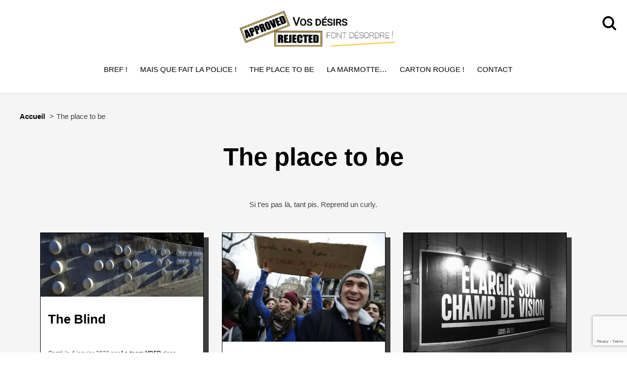

--- FILE ---
content_type: text/html; charset=UTF-8
request_url: https://vosdesirsfontdesordre.fr/the-place-to-be/
body_size: 8518
content:
<!doctype html>
<html lang="fr-FR">
<head>
	<meta charset="UTF-8">
	<meta name="viewport" content="width=device-width, initial-scale=1">
	<link rel="profile" href="https://gmpg.org/xfn/11">
	<title>The place to be  - Vos désirs font désordre !</title>
<meta name="description" content="Si t&rsquo;es pas là, tant pis. Reprend un curly." />
<meta name="robots" content="index, follow" />
<meta name="googlebot" content="index, follow, max-snippet:-1, max-image-preview:large, max-video-preview:-1" />
<meta name="bingbot" content="index, follow, max-snippet:-1, max-image-preview:large, max-video-preview:-1" />
<link rel="canonical" href="https://vosdesirsfontdesordre.fr/the-place-to-be/" />
<meta property="og:url" content="https://vosdesirsfontdesordre.fr/the-place-to-be/" />
<meta property="og:site_name" content="Vos désirs font désordre !" />
<meta property="og:locale" content="fr_FR" />
<meta property="og:type" content="object" />
<meta property="og:title" content="The place to be  - Vos désirs font désordre !" />
<meta property="og:description" content="Si t&rsquo;es pas là, tant pis. Reprend un curly." />
<meta property="og:image" content="https://vosdesirsfontdesordre.fr/wp-content/uploads/2018/11/cropped-faviconpsd.png" />
<meta property="og:image:secure_url" content="https://vosdesirsfontdesordre.fr/wp-content/uploads/2018/11/cropped-faviconpsd.png" />
<meta property="og:image:width" content="512" />
<meta property="og:image:height" content="512" />
<meta property="og:image:alt" content="favicon vdfd" />
<meta name="twitter:card" content="summary" />
<meta name="twitter:site" content="@vdfdesordre" />
<meta name="twitter:creator" content="@vdfdesordre" />
<meta name="twitter:title" content="The place to be  - Vos désirs font désordre !" />
<meta name="twitter:description" content="Si t&rsquo;es pas là, tant pis. Reprend un curly." />
<link rel='dns-prefetch' href='//ajax.googleapis.com' />
<link rel='dns-prefetch' href='//www.google.com' />
<link rel='dns-prefetch' href='//s.w.org' />
<link rel="alternate" type="application/rss+xml" title="Vos désirs font désordre ! &raquo; Flux" href="https://vosdesirsfontdesordre.fr/feed/" />
<link rel="alternate" type="application/rss+xml" title="Vos désirs font désordre ! &raquo; Flux des commentaires" href="https://vosdesirsfontdesordre.fr/comments/feed/" />
<link rel="alternate" type="application/rss+xml" title="Vos désirs font désordre ! &raquo; Flux de la catégorie The place to be" href="https://vosdesirsfontdesordre.fr/the-place-to-be/feed/" />
		<script type="text/javascript">
			window._wpemojiSettings = {"baseUrl":"https:\/\/s.w.org\/images\/core\/emoji\/13.0.1\/72x72\/","ext":".png","svgUrl":"https:\/\/s.w.org\/images\/core\/emoji\/13.0.1\/svg\/","svgExt":".svg","source":{"concatemoji":"https:\/\/vosdesirsfontdesordre.fr\/wp-includes\/js\/wp-emoji-release.min.js?ver=5.6.16"}};
			!function(e,a,t){var n,r,o,i=a.createElement("canvas"),p=i.getContext&&i.getContext("2d");function s(e,t){var a=String.fromCharCode;p.clearRect(0,0,i.width,i.height),p.fillText(a.apply(this,e),0,0);e=i.toDataURL();return p.clearRect(0,0,i.width,i.height),p.fillText(a.apply(this,t),0,0),e===i.toDataURL()}function c(e){var t=a.createElement("script");t.src=e,t.defer=t.type="text/javascript",a.getElementsByTagName("head")[0].appendChild(t)}for(o=Array("flag","emoji"),t.supports={everything:!0,everythingExceptFlag:!0},r=0;r<o.length;r++)t.supports[o[r]]=function(e){if(!p||!p.fillText)return!1;switch(p.textBaseline="top",p.font="600 32px Arial",e){case"flag":return s([127987,65039,8205,9895,65039],[127987,65039,8203,9895,65039])?!1:!s([55356,56826,55356,56819],[55356,56826,8203,55356,56819])&&!s([55356,57332,56128,56423,56128,56418,56128,56421,56128,56430,56128,56423,56128,56447],[55356,57332,8203,56128,56423,8203,56128,56418,8203,56128,56421,8203,56128,56430,8203,56128,56423,8203,56128,56447]);case"emoji":return!s([55357,56424,8205,55356,57212],[55357,56424,8203,55356,57212])}return!1}(o[r]),t.supports.everything=t.supports.everything&&t.supports[o[r]],"flag"!==o[r]&&(t.supports.everythingExceptFlag=t.supports.everythingExceptFlag&&t.supports[o[r]]);t.supports.everythingExceptFlag=t.supports.everythingExceptFlag&&!t.supports.flag,t.DOMReady=!1,t.readyCallback=function(){t.DOMReady=!0},t.supports.everything||(n=function(){t.readyCallback()},a.addEventListener?(a.addEventListener("DOMContentLoaded",n,!1),e.addEventListener("load",n,!1)):(e.attachEvent("onload",n),a.attachEvent("onreadystatechange",function(){"complete"===a.readyState&&t.readyCallback()})),(n=t.source||{}).concatemoji?c(n.concatemoji):n.wpemoji&&n.twemoji&&(c(n.twemoji),c(n.wpemoji)))}(window,document,window._wpemojiSettings);
		</script>
		<style type="text/css">
img.wp-smiley,
img.emoji {
	display: inline !important;
	border: none !important;
	box-shadow: none !important;
	height: 1em !important;
	width: 1em !important;
	margin: 0 .07em !important;
	vertical-align: -0.1em !important;
	background: none !important;
	padding: 0 !important;
}
</style>
	<link rel='stylesheet' id='wp-block-library-css'  href='https://vosdesirsfontdesordre.fr/wp-includes/css/dist/block-library/style.min.css?ver=5.6.16' type='text/css' media='all' />
<link rel='stylesheet' id='contact-form-7-css'  href='https://vosdesirsfontdesordre.fr/wp-content/plugins/contact-form-7/includes/css/styles.css?ver=5.4.2' type='text/css' media='all' />
<link rel='stylesheet' id='vdfd-style-css'  href='https://vosdesirsfontdesordre.fr/wp-content/themes/vdfd/style.css?ver=5.6.16' type='text/css' media='all' />
<link rel='stylesheet' id='print-css'  href='https://vosdesirsfontdesordre.fr/wp-content/themes/vdfd/print.css?ver=5.6.16' type='text/css' media='print' />
			<link rel="next" href="https://vosdesirsfontdesordre.fr/the-place-to-be/page/2/" />
		<link rel="https://api.w.org/" href="https://vosdesirsfontdesordre.fr/wp-json/" /><link rel="alternate" type="application/json" href="https://vosdesirsfontdesordre.fr/wp-json/wp/v2/categories/3" /><link rel="EditURI" type="application/rsd+xml" title="RSD" href="https://vosdesirsfontdesordre.fr/xmlrpc.php?rsd" />
<link rel="wlwmanifest" type="application/wlwmanifest+xml" href="https://vosdesirsfontdesordre.fr/wp-includes/wlwmanifest.xml" /> 
<meta name="generator" content="WordPress 5.6.16" />
		<style type="text/css">
					.site-title,
			.site-description {
				position: absolute;
				clip: rect(1px, 1px, 1px, 1px);
			}
				</style>
		<style>.breadcrumb {list-style: none;margin:0}.breadcrumb li {margin:0;display:inline-block;position:relative;}.breadcrumb li::after{content:' > ';margin-left:5px;margin-right:5px;}.breadcrumb li:last-child::after{display:none}</style><link rel="icon" href="https://vosdesirsfontdesordre.fr/wp-content/uploads/2018/11/cropped-faviconpsd-32x32.png" sizes="32x32" />
<link rel="icon" href="https://vosdesirsfontdesordre.fr/wp-content/uploads/2018/11/cropped-faviconpsd-192x192.png" sizes="192x192" />
<link rel="apple-touch-icon" href="https://vosdesirsfontdesordre.fr/wp-content/uploads/2018/11/cropped-faviconpsd-180x180.png" />
<meta name="msapplication-TileImage" content="https://vosdesirsfontdesordre.fr/wp-content/uploads/2018/11/cropped-faviconpsd-270x270.png" />

<script async src='https://www.googletagmanager.com/gtag/js?id=UA-63571077-1'></script>
<script>
window.dataLayer = window.dataLayer || [];
function gtag(){dataLayer.push(arguments);}gtag('js', new Date());
gtag('config', 'UA-63571077-1' , {'allow_display_features': false,});

</script>
</head>

<body class="archive category category-the-place-to-be category-3 wp-custom-logo hfeed no-sidebar">
<div id="page" class="site">
	<div id="skip">
	  <ul id="access-shortcuts-wrapper" class="skip-link">
	    <li>
	      <a class="skip-link screen-reader-text" href="#content">Aller au contenu</a>
	    </li>
	    <li>
	      <a href="#site-navigation" id="skiplink-go-to-menu" class="skip-link screen-reader-text sr-only sr-only-focusable">Aller au menu</a>
	    </li>
	  </ul>
	</div>
	<header role="banner" id="masthead" class="site-header">
		<div class="srch">
                    <form method="GET" action="https://vosdesirsfontdesordre.fr">
                        <div class="container cbd">
                        	<input max-length="120" autocomplete="off" placeholder="Chercher..." value="" name="s" id="q" aria-label="moteur de recherche"><button type="submit" title="Search"><svg version="1.1" id="Capa_1" xmlns="http://www.w3.org/2000/svg" xmlns:xlink="http://www.w3.org/1999/xlink" x="0px" y="0px"
	 width="28.931px" height="28.932px" viewBox="0 0 28.931 28.932" style="enable-background:new 0 0 28.931 28.932;"
	 xml:space="preserve">
<g>
	<path d="M28.344,25.518l-6.114-6.115c1.486-2.067,2.303-4.537,2.303-7.137c0-3.275-1.275-6.355-3.594-8.672
		C18.625,1.278,15.543,0,12.266,0C8.99,0,5.909,1.275,3.593,3.594C1.277,5.909,0.001,8.99,0.001,12.266
		c0,3.276,1.275,6.356,3.592,8.674c2.316,2.316,5.396,3.594,8.673,3.594c2.599,0,5.067-0.813,7.136-2.303l6.114,6.115
		c0.392,0.391,0.902,0.586,1.414,0.586c0.513,0,1.024-0.195,1.414-0.586C29.125,27.564,29.125,26.299,28.344,25.518z M6.422,18.111
		c-1.562-1.562-2.421-3.639-2.421-5.846S4.86,7.983,6.422,6.421c1.561-1.562,3.636-2.422,5.844-2.422s4.284,0.86,5.845,2.422
		c1.562,1.562,2.422,3.638,2.422,5.845s-0.859,4.283-2.422,5.846c-1.562,1.562-3.636,2.42-5.845,2.42S7.981,19.672,6.422,18.111z"/>
</g>
</svg>
</button>
</div>
</form>
</div>
                
		<div class="site-branding">
			<a href="https://vosdesirsfontdesordre.fr/" class="custom-logo-link" rel="home"><img width="994" height="283" src="https://vosdesirsfontdesordre.fr/wp-content/uploads/2018/11/cropped-logoVDFD2018.jpg" class="custom-logo" alt="Vos désirs font désordre !" srcset="https://vosdesirsfontdesordre.fr/wp-content/uploads/2018/11/cropped-logoVDFD2018.jpg 994w, https://vosdesirsfontdesordre.fr/wp-content/uploads/2018/11/cropped-logoVDFD2018-300x85.jpg 300w, https://vosdesirsfontdesordre.fr/wp-content/uploads/2018/11/cropped-logoVDFD2018-768x219.jpg 768w" sizes="(max-width: 994px) 100vw, 994px" /></a>				<p class="site-title"><a href="https://vosdesirsfontdesordre.fr/" rel="home">Vos désirs font désordre !</a></p>
								<p class="site-description">Et on ne vous a pas encore parlé des nôtres &#8230;</p>
					</div><!-- .site-branding -->

		<div class="navigation">
			<nav id="site-navigation" class="main-navigation" role="navigation" aria-label="Menu principal">
				<button class="menu-toggle" aria-controls="primary-menu" aria-expanded="false" aria-label="Bouton pour le Menu">					<div class="hamburger" id="hamburger-9">
			          <span class="line"></span>
			          <span class="line"></span>
			          <span class="line"></span>
        			</div>
				</button>
				<div class="menu-categorie-main-container"><ul id="primary-menu" class="menu"><li id="menu-item-7200" class="menu-item menu-item-type-taxonomy menu-item-object-category menu-item-7200"><a href="https://vosdesirsfontdesordre.fr/bref/">Bref !</a></li>
<li id="menu-item-7233" class="menu-item menu-item-type-custom menu-item-object-custom menu-item-7233"><a href="https://vosdesirsfontdesordre.fr/mais-que-fait-la-police-vraiment/">Mais que fait la police !</a></li>
<li id="menu-item-7203" class="menu-item menu-item-type-taxonomy menu-item-object-category current-menu-item menu-item-7203"><a href="https://vosdesirsfontdesordre.fr/the-place-to-be/" aria-current="page">The place to be</a></li>
<li id="menu-item-7202" class="menu-item menu-item-type-taxonomy menu-item-object-category menu-item-7202"><a href="https://vosdesirsfontdesordre.fr/la-marmotte/">La marmotte&#8230;</a></li>
<li id="menu-item-7204" class="menu-item menu-item-type-taxonomy menu-item-object-category menu-item-7204"><a href="https://vosdesirsfontdesordre.fr/carton-rouge/">Carton rouge !</a></li>
<li id="menu-item-4391" class="menu-item menu-item-type-post_type menu-item-object-page menu-item-4391"><a href="https://vosdesirsfontdesordre.fr/contactez-nous/">Contact</a></li>
</ul></div>			</nav>
		</div><!-- #site-navigation -->
	</header><!-- #masthead -->

	<div id="content" class="site-content">
		<nav  aria-label="breadcrumb"><ol class="breadcrumb" itemscope itemtype="https://schema.org/BreadcrumbList"><li class="breadcrumb-item" itemprop="itemListElement" itemscope itemtype="https://schema.org/ListItem"><a itemscope itemtype="http://schema.org/WebPage" itemprop="item" itemid="https://vosdesirsfontdesordre.fr" href="https://vosdesirsfontdesordre.fr"><span itemprop="name">Accueil</span></a><meta itemprop="position" content="1" /></li><li class="breadcrumb-item active" aria-current="page" itemprop="itemListElement" itemscope itemtype="https://schema.org/ListItem"><span itemprop="name">The place to be</span><meta itemprop="position" content="2" /></li></ol></nav>
<header class="page-header-archive">
	<h1 class="page-title-archive reveal-text">The place to be</h1></header><!-- .page-header -->

	<div id="primary-index" class="content-area-index">
		<main id="main" class="site-main" role="main">
			<div class="desc">
				<div class="archive-description"><p>Si t&rsquo;es pas là, tant pis. Reprend un curly.</p>
</div>			</div>
<!-- START OF THE FLEX CONTAINER, THE UNORDERED LIST -->
<ul class="grid-wrap">

	<!-- WP LOOP STARTS HERE -->
	
		<!-- LIST ITEM FOR EACH POST -->
		<li class="grid-item">

			<!-- FEATURED IMAGE FOR THE POST -->
			<div>
				                        		<a href="https://vosdesirsfontdesordre.fr/the-blind/"><img width="640" height="250" src="https://vosdesirsfontdesordre.fr/wp-content/uploads/2021/01/theBlind_banniere.jpg" class="attachment-large size-large wp-post-image" alt="" loading="lazy" srcset="https://vosdesirsfontdesordre.fr/wp-content/uploads/2021/01/theBlind_banniere.jpg 640w, https://vosdesirsfontdesordre.fr/wp-content/uploads/2021/01/theBlind_banniere-300x117.jpg 300w" sizes="(max-width: 640px) 100vw, 640px" /></a>
							</div>

			<!-- POST TITLE -->
			<h2 class="title"><a href="https://vosdesirsfontdesordre.fr/the-blind/" class="underlined underlined--offset">The Blind</a></h2>

			<!-- POST METADATA -->
			<div class="author-text">Posté le 4 janvier 2021 par <a href="https://vosdesirsfontdesordre.fr/author/adminfilles/" title="Articles par La team VDFD" rel="author">La team VDFD</a> dans <ul class="post-categories">
	<li><a href="https://vosdesirsfontdesordre.fr/the-place-to-be/" rel="category tag">The place to be</a></li></ul></div>            
			<!-- POST EXCERPT -->
			<div class="extrait">
				<p>Vous le savez dans le Team Vdfd, on aime le Graff, le street art, l’art.</p>
<p>En cette journée mondiale du Braille, on voulait vous faire découvrir un graffeur Nantais pas tout à fait comme les autres.</p>
				<div class="lienArticle">
				<a href="https://vosdesirsfontdesordre.fr/the-blind/"> Accèder à l'article complet</a>
				</div>
			</div>
			
		<!-- END OF THE LIST ITEM -->
		</li>
	
		<!-- LIST ITEM FOR EACH POST -->
		<li class="grid-item">

			<!-- FEATURED IMAGE FOR THE POST -->
			<div>
				                        		<a href="https://vosdesirsfontdesordre.fr/manif-el-kohmri-nos-manifestants-ont-talent/"><img width="640" height="426" src="https://vosdesirsfontdesordre.fr/wp-content/uploads/2016/03/Photo-DE-Thomas-Samson-AFP_-PARIS.jpg" class="attachment-large size-large wp-post-image" alt="Manif El-Khomri" loading="lazy" srcset="https://vosdesirsfontdesordre.fr/wp-content/uploads/2016/03/Photo-DE-Thomas-Samson-AFP_-PARIS.jpg 680w, https://vosdesirsfontdesordre.fr/wp-content/uploads/2016/03/Photo-DE-Thomas-Samson-AFP_-PARIS-300x200.jpg 300w" sizes="(max-width: 640px) 100vw, 640px" /></a>
							</div>

			<!-- POST TITLE -->
			<h2 class="title"><a href="https://vosdesirsfontdesordre.fr/manif-el-kohmri-nos-manifestants-ont-talent/" class="underlined underlined--offset">Manif El Khomri : nos manifestants ont du slogan</a></h2>

			<!-- POST METADATA -->
			<div class="author-text">Posté le 10 mars 2016 par <a href="https://vosdesirsfontdesordre.fr/author/vico/" title="Articles par Victoria" rel="author">Victoria</a> dans <ul class="post-categories">
	<li><a href="https://vosdesirsfontdesordre.fr/bref/" rel="category tag">Bref !</a></li>
	<li><a href="https://vosdesirsfontdesordre.fr/mais-que-fait-la-police-vraiment/" rel="category tag">Mais que fait la Police ?</a></li>
	<li><a href="https://vosdesirsfontdesordre.fr/the-place-to-be/" rel="category tag">The place to be</a></li></ul></div>            
			<!-- POST EXCERPT -->
			<div class="extrait">
				<p>Manif El Khomri, quand les Français ont les maux/mots : « La gauche a pris une bonne droite«  — Yohan Vaillant (@HoyaGhanser) #ElKhomri 9 Mars 2016</p>
				<div class="lienArticle">
				<a href="https://vosdesirsfontdesordre.fr/manif-el-kohmri-nos-manifestants-ont-talent/"> Accèder à l'article complet</a>
				</div>
			</div>
			
		<!-- END OF THE LIST ITEM -->
		</li>
	
		<!-- LIST ITEM FOR EACH POST -->
		<li class="grid-item">

			<!-- FEATURED IMAGE FOR THE POST -->
			<div>
				                        		<a href="https://vosdesirsfontdesordre.fr/sean-hart-investit-les-murs-lyonnais/"><img width="597" height="500" src="https://vosdesirsfontdesordre.fr/wp-content/uploads/2016/02/Sean-Hart-Bellecour.jpg" class="attachment-large size-large wp-post-image" alt="Sean Hart" loading="lazy" srcset="https://vosdesirsfontdesordre.fr/wp-content/uploads/2016/02/Sean-Hart-Bellecour.jpg 597w, https://vosdesirsfontdesordre.fr/wp-content/uploads/2016/02/Sean-Hart-Bellecour-300x251.jpg 300w" sizes="(max-width: 597px) 100vw, 597px" /></a>
							</div>

			<!-- POST TITLE -->
			<h2 class="title"><a href="https://vosdesirsfontdesordre.fr/sean-hart-investit-les-murs-lyonnais/" class="underlined underlined--offset">Sean Hart investit les murs lyonnais</a></h2>

			<!-- POST METADATA -->
			<div class="author-text">Posté le 3 février 2016 par <a href="https://vosdesirsfontdesordre.fr/author/vico/" title="Articles par Victoria" rel="author">Victoria</a> dans <ul class="post-categories">
	<li><a href="https://vosdesirsfontdesordre.fr/bref/" rel="category tag">Bref !</a></li>
	<li><a href="https://vosdesirsfontdesordre.fr/the-place-to-be/" rel="category tag">The place to be</a></li></ul></div>            
			<!-- POST EXCERPT -->
			<div class="extrait">
				<p>« Lever les paupières », « L&rsquo;amour existe », « J&rsquo;avance moins rapidement que je voudrais mais j&rsquo;avance », sont des phrases que vous avez très certainement aperçus en courant après votre métro ce mois-ci. Et c&rsquo;est normal puisque le street artiste Sean Hart, après avoir investi les allées du métropolitain à Paris en 2014, a récemment dévoilé une quinzaine d’œuvres dans le [&hellip;]</p>
				<div class="lienArticle">
				<a href="https://vosdesirsfontdesordre.fr/sean-hart-investit-les-murs-lyonnais/"> Accèder à l'article complet</a>
				</div>
			</div>
			
		<!-- END OF THE LIST ITEM -->
		</li>
	
		<!-- LIST ITEM FOR EACH POST -->
		<li class="grid-item">

			<!-- FEATURED IMAGE FOR THE POST -->
			<div>
				                        		<a href="https://vosdesirsfontdesordre.fr/on-vous-a-deniche-le-meilleur-libanais-lyonnais/"><img width="640" height="250" src="https://vosdesirsfontdesordre.fr/wp-content/uploads/2016/01/banniere_sept_epices.jpg" class="attachment-large size-large wp-post-image" alt="Photo devanture restaurant Libanais Sept épices" loading="lazy" srcset="https://vosdesirsfontdesordre.fr/wp-content/uploads/2016/01/banniere_sept_epices.jpg 640w, https://vosdesirsfontdesordre.fr/wp-content/uploads/2016/01/banniere_sept_epices-300x117.jpg 300w" sizes="(max-width: 640px) 100vw, 640px" /></a>
							</div>

			<!-- POST TITLE -->
			<h2 class="title"><a href="https://vosdesirsfontdesordre.fr/on-vous-a-deniche-le-meilleur-libanais-lyonnais/" class="underlined underlined--offset">On vous a déniché le meilleur libanais lyonnais</a></h2>

			<!-- POST METADATA -->
			<div class="author-text">Posté le 30 janvier 2016 par <a href="https://vosdesirsfontdesordre.fr/author/adminfilles/" title="Articles par La team VDFD" rel="author">La team VDFD</a> dans <ul class="post-categories">
	<li><a href="https://vosdesirsfontdesordre.fr/the-place-to-be/" rel="category tag">The place to be</a></li></ul></div>            
			<!-- POST EXCERPT -->
			<div class="extrait">
				<p>C&rsquo;est vrai, nous ne sommes pas très habituées à te parler resto sur le blog, mais plutôt apéro ! On se lance dans l&rsquo;aventure de la critique culinaire (un peu comme chez Top chef) pour vous présenter notre coup de cœur du moment. Car Vos Désirs Font a littéralement craqué sur un restaurant libanais situé [&hellip;]</p>
				<div class="lienArticle">
				<a href="https://vosdesirsfontdesordre.fr/on-vous-a-deniche-le-meilleur-libanais-lyonnais/"> Accèder à l'article complet</a>
				</div>
			</div>
			
		<!-- END OF THE LIST ITEM -->
		</li>
	
		<!-- LIST ITEM FOR EACH POST -->
		<li class="grid-item">

			<!-- FEATURED IMAGE FOR THE POST -->
			<div>
				                        		<a href="https://vosdesirsfontdesordre.fr/mrzyk-moriceau/"><img width="640" height="453" src="https://vosdesirsfontdesordre.fr/wp-content/uploads/2015/10/mrzyk-moriceau-couv-1024x724.jpg" class="attachment-large size-large wp-post-image" alt="" loading="lazy" srcset="https://vosdesirsfontdesordre.fr/wp-content/uploads/2015/10/mrzyk-moriceau-couv-1024x724.jpg 1024w, https://vosdesirsfontdesordre.fr/wp-content/uploads/2015/10/mrzyk-moriceau-couv-300x212.jpg 300w, https://vosdesirsfontdesordre.fr/wp-content/uploads/2015/10/mrzyk-moriceau-couv.jpg 1280w" sizes="(max-width: 640px) 100vw, 640px" /></a>
							</div>

			<!-- POST TITLE -->
			<h2 class="title"><a href="https://vosdesirsfontdesordre.fr/mrzyk-moriceau/" class="underlined underlined--offset">Mrzyk &#038; Moriceau, un travail à quatre mains</a></h2>

			<!-- POST METADATA -->
			<div class="author-text">Posté le 30 octobre 2015 par <a href="https://vosdesirsfontdesordre.fr/author/vico/" title="Articles par Victoria" rel="author">Victoria</a> dans <ul class="post-categories">
	<li><a href="https://vosdesirsfontdesordre.fr/bref/" rel="category tag">Bref !</a></li>
	<li><a href="https://vosdesirsfontdesordre.fr/the-place-to-be/" rel="category tag">The place to be</a></li></ul></div>            
			<!-- POST EXCERPT -->
			<div class="extrait">
				<p>Mrzyk &amp; Moriceau est un duo et couple d&rsquo;artistes franco-allemand composé de Petra Mryk (née à Nuremberg) et Jean-Francois Moriceau (né à Saint-Nazaire). C&rsquo;est ensemble qu&rsquo;ils proposent depuis 1999, année de leur rencontre aux Beaux-Arts de Quimper, leur regard décalé sur le monde et son fonctionnement. Ce travail à quatre mains se distingue très souvent&nbsp;par [&hellip;]</p>
				<div class="lienArticle">
				<a href="https://vosdesirsfontdesordre.fr/mrzyk-moriceau/"> Accèder à l'article complet</a>
				</div>
			</div>
			
		<!-- END OF THE LIST ITEM -->
		</li>
	
		<!-- LIST ITEM FOR EACH POST -->
		<li class="grid-item">

			<!-- FEATURED IMAGE FOR THE POST -->
			<div>
				                        		<a href="https://vosdesirsfontdesordre.fr/paye-ton-huitre-a-la-brasserie-jaures-dimanche-11-octobre/"><img width="640" height="241" src="https://vosdesirsfontdesordre.fr/wp-content/uploads/2015/10/paye_ton_huitre_bj.jpg" class="attachment-large size-large wp-post-image" alt="Bannière Paye ton huitre à la brasserie Jaures" loading="lazy" srcset="https://vosdesirsfontdesordre.fr/wp-content/uploads/2015/10/paye_ton_huitre_bj.jpg 640w, https://vosdesirsfontdesordre.fr/wp-content/uploads/2015/10/paye_ton_huitre_bj-300x113.jpg 300w" sizes="(max-width: 640px) 100vw, 640px" /></a>
							</div>

			<!-- POST TITLE -->
			<h2 class="title"><a href="https://vosdesirsfontdesordre.fr/paye-ton-huitre-a-la-brasserie-jaures-dimanche-11-octobre/" class="underlined underlined--offset">Paye ton huître à la Brasserie Jaurès, dimanche 11 octobre</a></h2>

			<!-- POST METADATA -->
			<div class="author-text">Posté le 6 octobre 2015 par <a href="https://vosdesirsfontdesordre.fr/author/adminfilles/" title="Articles par La team VDFD" rel="author">La team VDFD</a> dans <ul class="post-categories">
	<li><a href="https://vosdesirsfontdesordre.fr/the-place-to-be/" rel="category tag">The place to be</a></li></ul></div>            
			<!-- POST EXCERPT -->
			<div class="extrait">
				<p>The place to be du 7è -&gt; la Brasserie Jaurès Comment ? Tu ne connais pas le BJ (brasserie Jaurès pour les non initiés), véritable repaire de la team VDFD pour nos cafés au soleil et nos apéros en terrasse. Une petite brasserie bien sympa au cœur de l&rsquo;avenue Jean Jaurès, où l&rsquo;on s&rsquo;y retrouve [&hellip;]</p>
				<div class="lienArticle">
				<a href="https://vosdesirsfontdesordre.fr/paye-ton-huitre-a-la-brasserie-jaures-dimanche-11-octobre/"> Accèder à l'article complet</a>
				</div>
			</div>
			
		<!-- END OF THE LIST ITEM -->
		</li>
	
		<!-- LIST ITEM FOR EACH POST -->
		<li class="grid-item">

			<!-- FEATURED IMAGE FOR THE POST -->
			<div>
				                        		<a href="https://vosdesirsfontdesordre.fr/thomas-lamadieu-le-ciel-comme-support-artistique/"><img width="601" height="601" src="https://vosdesirsfontdesordre.fr/wp-content/uploads/2015/10/Thomas-Lamadieu.jpg" class="attachment-large size-large wp-post-image" alt="Thomas Lamadieu" loading="lazy" srcset="https://vosdesirsfontdesordre.fr/wp-content/uploads/2015/10/Thomas-Lamadieu.jpg 601w, https://vosdesirsfontdesordre.fr/wp-content/uploads/2015/10/Thomas-Lamadieu-150x150.jpg 150w, https://vosdesirsfontdesordre.fr/wp-content/uploads/2015/10/Thomas-Lamadieu-300x300.jpg 300w, https://vosdesirsfontdesordre.fr/wp-content/uploads/2015/10/Thomas-Lamadieu-50x50.jpg 50w" sizes="(max-width: 601px) 100vw, 601px" /></a>
							</div>

			<!-- POST TITLE -->
			<h2 class="title"><a href="https://vosdesirsfontdesordre.fr/thomas-lamadieu-le-ciel-comme-support-artistique/" class="underlined underlined--offset">Thomas Lamadieu : le ciel comme support artistique</a></h2>

			<!-- POST METADATA -->
			<div class="author-text">Posté le 1 octobre 2015 par <a href="https://vosdesirsfontdesordre.fr/author/vico/" title="Articles par Victoria" rel="author">Victoria</a> dans <ul class="post-categories">
	<li><a href="https://vosdesirsfontdesordre.fr/bref/" rel="category tag">Bref !</a></li>
	<li><a href="https://vosdesirsfontdesordre.fr/the-place-to-be/" rel="category tag">The place to be</a></li></ul></div>            
			<!-- POST EXCERPT -->
			<div class="extrait">
				<p>Thomas Lamadieu aka. Roots Art est un jeune illustrateur et photographe français qui fait vivre le vide en jouant avec les formes. Cet artiste Avignonnais utilise l&rsquo;horizon obstrué des villes modernes et la monotonie de certains grands ensemble pour créer des œuvres d’art où un visage nonchalamment dessiné rencontre et intègre le mobilier urbain. De ses clichés enfermants, il s&rsquo;amuse à user de [&hellip;]</p>
				<div class="lienArticle">
				<a href="https://vosdesirsfontdesordre.fr/thomas-lamadieu-le-ciel-comme-support-artistique/"> Accèder à l'article complet</a>
				</div>
			</div>
			
		<!-- END OF THE LIST ITEM -->
		</li>
	
		<!-- LIST ITEM FOR EACH POST -->
		<li class="grid-item">

			<!-- FEATURED IMAGE FOR THE POST -->
			<div>
				                        		<a href="https://vosdesirsfontdesordre.fr/journee-mondial-du-blog/"><img width="640" height="250" src="https://vosdesirsfontdesordre.fr/wp-content/uploads/2015/08/journee_mondiale_du_blog.jpg" class="attachment-large size-large wp-post-image" alt="bannière journée mondiale du blog" loading="lazy" srcset="https://vosdesirsfontdesordre.fr/wp-content/uploads/2015/08/journee_mondiale_du_blog.jpg 640w, https://vosdesirsfontdesordre.fr/wp-content/uploads/2015/08/journee_mondiale_du_blog-300x117.jpg 300w" sizes="(max-width: 640px) 100vw, 640px" /></a>
							</div>

			<!-- POST TITLE -->
			<h2 class="title"><a href="https://vosdesirsfontdesordre.fr/journee-mondial-du-blog/" class="underlined underlined--offset">Journée mondiale du blog (et donc de VDFD aussi)</a></h2>

			<!-- POST METADATA -->
			<div class="author-text">Posté le 31 août 2015 par <a href="https://vosdesirsfontdesordre.fr/author/adminfilles/" title="Articles par La team VDFD" rel="author">La team VDFD</a> dans <ul class="post-categories">
	<li><a href="https://vosdesirsfontdesordre.fr/bref/" rel="category tag">Bref !</a></li>
	<li><a href="https://vosdesirsfontdesordre.fr/the-place-to-be/" rel="category tag">The place to be</a></li></ul></div>            
			<!-- POST EXCERPT -->
			<div class="extrait">
				<p>Pour nous faire passer la pilule de la fin de l&rsquo;été (et dieu sait qu&rsquo;elle a du mal),  les hautes sphères du web ainsi que la team VDFD célèbrent aujourd&rsquo;hui 31 août : la journée mondiale du blog. Une bonne occasion pour nous de nous détendre en cette veille de rentrée. Du coup aujourd&rsquo;hui, c&rsquo;est un peu notre journée. [&hellip;]</p>
				<div class="lienArticle">
				<a href="https://vosdesirsfontdesordre.fr/journee-mondial-du-blog/"> Accèder à l'article complet</a>
				</div>
			</div>
			
		<!-- END OF THE LIST ITEM -->
		</li>
		 
	<div id="post-1945" class="post-1945 post type-post status-publish format-standard has-post-thumbnail hentry category-bref category-the-place-to-be"></div>

<!-- END OF THE FLEX CONTAINER -->      
</ul>
	
	<nav class="navigation posts-navigation" role="navigation" aria-label="Publications">
		<h2 class="screen-reader-text">Navigation des articles</h2>
		<div class="nav-links"><div class="nav-previous"><a href="https://vosdesirsfontdesordre.fr/the-place-to-be/page/2/" >Articles plus anciens</a></div></div>
	</nav>		</main><!-- #main -->
	</div><!-- #primary -->

	</div><!-- #content -->

	<footer id="colophon" class="site-footer" role="contentinfo">
		<div class="zoneFooterWidget">
				    		<div class="widget-area-footer footer-widgets-1">
	        		<section id="nav_menu-4" class="widget widget_nav_menu"><h2 class="widget-title">C&rsquo;est à peu près rangé !</h2><div class="menu-menu-categorie-container"><ul id="menu-menu-categorie" class="menu"><li id="menu-item-6910" class="menu-item menu-item-type-taxonomy menu-item-object-category menu-item-6910"><a href="https://vosdesirsfontdesordre.fr/bref/">Bref !</a></li>
<li id="menu-item-7232" class="menu-item menu-item-type-custom menu-item-object-custom menu-item-7232"><a href="https://vosdesirsfontdesordre.fr/mais-que-fait-la-police-vraiment/">Mais que fait la police !</a></li>
<li id="menu-item-6913" class="menu-item menu-item-type-taxonomy menu-item-object-category current-menu-item menu-item-6913"><a href="https://vosdesirsfontdesordre.fr/the-place-to-be/" aria-current="page">The place to be</a></li>
<li id="menu-item-6912" class="menu-item menu-item-type-taxonomy menu-item-object-category menu-item-6912"><a href="https://vosdesirsfontdesordre.fr/la-marmotte/">La marmotte&#8230;</a></li>
<li id="menu-item-6914" class="menu-item menu-item-type-taxonomy menu-item-object-category menu-item-6914"><a href="https://vosdesirsfontdesordre.fr/carton-rouge/">Carton rouge !</a></li>
<li id="menu-item-7242" class="menu-item menu-item-type-post_type menu-item-object-page menu-item-7242"><a href="https://vosdesirsfontdesordre.fr/plan-du-site/">Plan du site</a></li>
</ul></div></section>	    		</div><!-- .widget-area -->
							    		<div class="widget-area-footer footer-widgets-2">
	        		<section id="text-3" class="widget widget_text"><h2 class="widget-title">Un Blog addictif </h2>			<div class="textwidget"><p>Attention on t’aura prévenu ! Un blog donc qui ne rentre pas dans les cases, qui ne se prend pas la tête, qui ne te parle ni de DIY déco, ni de maquillage, ni de mode et encore moins de la dernière sextape de Micheline et Roger. Actus décalées, personnes qui nous inspirent, choses qui nous agace, choses qui nous font rire et peut-être même de …</p>
</div>
		</section>	    		</div><!-- .widget-area -->
											</div>
		<div class="site-info">
			<div class="info-footer">
				<ul>
					<li><a href="/mentions-legales/">Mentions légales |</a></li>
					<li><a href="/politique-de-confidentialite/">Politique de Confidentialité |</a></li>
					<li><a href="/accessibilite">Aide et Accessibilité |</a></li>
					<li>Tous droits réservés @VosDésirsFontDésordre2020 |</li>
					<li>Conception <a href="https://www.ezohiko.fr/" target="_blank">Ezohiko</a></li>
				</ul>
			</div>
		</div><!-- .site-info -->
	</footer><!-- #colophon -->
</div><!-- #page -->

<script type='text/javascript' src='https://ajax.googleapis.com/ajax/libs/jquery/1.10.1/jquery.min.js?ver=1.10.1' id='jquery-js'></script>
<script type='text/javascript' src='https://ajax.googleapis.com/ajax/libs/jqueryui/1.10.3/jquery-ui.min.js?ver=1.10.3' id='jquery-ui-js'></script>
<script type='text/javascript' src='https://vosdesirsfontdesordre.fr/wp-content/themes/vdfd/js/custom.js?ver=2013.06.14' id='custom-js'></script>
<script type='text/javascript' src='https://vosdesirsfontdesordre.fr/wp-includes/js/dist/vendor/wp-polyfill.min.js?ver=7.4.4' id='wp-polyfill-js'></script>
<script type='text/javascript' id='wp-polyfill-js-after'>
( 'fetch' in window ) || document.write( '<script src="https://vosdesirsfontdesordre.fr/wp-includes/js/dist/vendor/wp-polyfill-fetch.min.js?ver=3.0.0"></scr' + 'ipt>' );( document.contains ) || document.write( '<script src="https://vosdesirsfontdesordre.fr/wp-includes/js/dist/vendor/wp-polyfill-node-contains.min.js?ver=3.42.0"></scr' + 'ipt>' );( window.DOMRect ) || document.write( '<script src="https://vosdesirsfontdesordre.fr/wp-includes/js/dist/vendor/wp-polyfill-dom-rect.min.js?ver=3.42.0"></scr' + 'ipt>' );( window.URL && window.URL.prototype && window.URLSearchParams ) || document.write( '<script src="https://vosdesirsfontdesordre.fr/wp-includes/js/dist/vendor/wp-polyfill-url.min.js?ver=3.6.4"></scr' + 'ipt>' );( window.FormData && window.FormData.prototype.keys ) || document.write( '<script src="https://vosdesirsfontdesordre.fr/wp-includes/js/dist/vendor/wp-polyfill-formdata.min.js?ver=3.0.12"></scr' + 'ipt>' );( Element.prototype.matches && Element.prototype.closest ) || document.write( '<script src="https://vosdesirsfontdesordre.fr/wp-includes/js/dist/vendor/wp-polyfill-element-closest.min.js?ver=2.0.2"></scr' + 'ipt>' );
</script>
<script type='text/javascript' id='contact-form-7-js-extra'>
/* <![CDATA[ */
var wpcf7 = {"api":{"root":"https:\/\/vosdesirsfontdesordre.fr\/wp-json\/","namespace":"contact-form-7\/v1"},"cached":"1"};
/* ]]> */
</script>
<script type='text/javascript' src='https://vosdesirsfontdesordre.fr/wp-content/plugins/contact-form-7/includes/js/index.js?ver=5.4.2' id='contact-form-7-js'></script>
<script type='text/javascript' src='https://vosdesirsfontdesordre.fr/wp-content/themes/vdfd/js/navigation.js?ver=20151215' id='vdfd-navigation-js'></script>
<script type='text/javascript' src='https://vosdesirsfontdesordre.fr/wp-content/themes/vdfd/js/skip-link-focus-fix.js?ver=20151215' id='vdfd-skip-link-focus-fix-js'></script>
<script type='text/javascript' src='https://www.google.com/recaptcha/api.js?render=6Lfn28cUAAAAAOfxgjAogsfiOTK2pMps36m33p6I&#038;ver=3.0' id='google-recaptcha-js'></script>
<script type='text/javascript' id='wpcf7-recaptcha-js-extra'>
/* <![CDATA[ */
var wpcf7_recaptcha = {"sitekey":"6Lfn28cUAAAAAOfxgjAogsfiOTK2pMps36m33p6I","actions":{"homepage":"homepage","contactform":"contactform"}};
/* ]]> */
</script>
<script type='text/javascript' src='https://vosdesirsfontdesordre.fr/wp-content/plugins/contact-form-7/modules/recaptcha/index.js?ver=5.4.2' id='wpcf7-recaptcha-js'></script>
<script type='text/javascript' src='https://vosdesirsfontdesordre.fr/wp-includes/js/wp-embed.min.js?ver=5.6.16' id='wp-embed-js'></script>

</body>
</html>


--- FILE ---
content_type: text/html; charset=utf-8
request_url: https://www.google.com/recaptcha/api2/anchor?ar=1&k=6Lfn28cUAAAAAOfxgjAogsfiOTK2pMps36m33p6I&co=aHR0cHM6Ly92b3NkZXNpcnNmb250ZGVzb3JkcmUuZnI6NDQz&hl=en&v=7gg7H51Q-naNfhmCP3_R47ho&size=invisible&anchor-ms=20000&execute-ms=30000&cb=5mf68sf8i1b7
body_size: 48248
content:
<!DOCTYPE HTML><html dir="ltr" lang="en"><head><meta http-equiv="Content-Type" content="text/html; charset=UTF-8">
<meta http-equiv="X-UA-Compatible" content="IE=edge">
<title>reCAPTCHA</title>
<style type="text/css">
/* cyrillic-ext */
@font-face {
  font-family: 'Roboto';
  font-style: normal;
  font-weight: 400;
  font-stretch: 100%;
  src: url(//fonts.gstatic.com/s/roboto/v48/KFO7CnqEu92Fr1ME7kSn66aGLdTylUAMa3GUBHMdazTgWw.woff2) format('woff2');
  unicode-range: U+0460-052F, U+1C80-1C8A, U+20B4, U+2DE0-2DFF, U+A640-A69F, U+FE2E-FE2F;
}
/* cyrillic */
@font-face {
  font-family: 'Roboto';
  font-style: normal;
  font-weight: 400;
  font-stretch: 100%;
  src: url(//fonts.gstatic.com/s/roboto/v48/KFO7CnqEu92Fr1ME7kSn66aGLdTylUAMa3iUBHMdazTgWw.woff2) format('woff2');
  unicode-range: U+0301, U+0400-045F, U+0490-0491, U+04B0-04B1, U+2116;
}
/* greek-ext */
@font-face {
  font-family: 'Roboto';
  font-style: normal;
  font-weight: 400;
  font-stretch: 100%;
  src: url(//fonts.gstatic.com/s/roboto/v48/KFO7CnqEu92Fr1ME7kSn66aGLdTylUAMa3CUBHMdazTgWw.woff2) format('woff2');
  unicode-range: U+1F00-1FFF;
}
/* greek */
@font-face {
  font-family: 'Roboto';
  font-style: normal;
  font-weight: 400;
  font-stretch: 100%;
  src: url(//fonts.gstatic.com/s/roboto/v48/KFO7CnqEu92Fr1ME7kSn66aGLdTylUAMa3-UBHMdazTgWw.woff2) format('woff2');
  unicode-range: U+0370-0377, U+037A-037F, U+0384-038A, U+038C, U+038E-03A1, U+03A3-03FF;
}
/* math */
@font-face {
  font-family: 'Roboto';
  font-style: normal;
  font-weight: 400;
  font-stretch: 100%;
  src: url(//fonts.gstatic.com/s/roboto/v48/KFO7CnqEu92Fr1ME7kSn66aGLdTylUAMawCUBHMdazTgWw.woff2) format('woff2');
  unicode-range: U+0302-0303, U+0305, U+0307-0308, U+0310, U+0312, U+0315, U+031A, U+0326-0327, U+032C, U+032F-0330, U+0332-0333, U+0338, U+033A, U+0346, U+034D, U+0391-03A1, U+03A3-03A9, U+03B1-03C9, U+03D1, U+03D5-03D6, U+03F0-03F1, U+03F4-03F5, U+2016-2017, U+2034-2038, U+203C, U+2040, U+2043, U+2047, U+2050, U+2057, U+205F, U+2070-2071, U+2074-208E, U+2090-209C, U+20D0-20DC, U+20E1, U+20E5-20EF, U+2100-2112, U+2114-2115, U+2117-2121, U+2123-214F, U+2190, U+2192, U+2194-21AE, U+21B0-21E5, U+21F1-21F2, U+21F4-2211, U+2213-2214, U+2216-22FF, U+2308-230B, U+2310, U+2319, U+231C-2321, U+2336-237A, U+237C, U+2395, U+239B-23B7, U+23D0, U+23DC-23E1, U+2474-2475, U+25AF, U+25B3, U+25B7, U+25BD, U+25C1, U+25CA, U+25CC, U+25FB, U+266D-266F, U+27C0-27FF, U+2900-2AFF, U+2B0E-2B11, U+2B30-2B4C, U+2BFE, U+3030, U+FF5B, U+FF5D, U+1D400-1D7FF, U+1EE00-1EEFF;
}
/* symbols */
@font-face {
  font-family: 'Roboto';
  font-style: normal;
  font-weight: 400;
  font-stretch: 100%;
  src: url(//fonts.gstatic.com/s/roboto/v48/KFO7CnqEu92Fr1ME7kSn66aGLdTylUAMaxKUBHMdazTgWw.woff2) format('woff2');
  unicode-range: U+0001-000C, U+000E-001F, U+007F-009F, U+20DD-20E0, U+20E2-20E4, U+2150-218F, U+2190, U+2192, U+2194-2199, U+21AF, U+21E6-21F0, U+21F3, U+2218-2219, U+2299, U+22C4-22C6, U+2300-243F, U+2440-244A, U+2460-24FF, U+25A0-27BF, U+2800-28FF, U+2921-2922, U+2981, U+29BF, U+29EB, U+2B00-2BFF, U+4DC0-4DFF, U+FFF9-FFFB, U+10140-1018E, U+10190-1019C, U+101A0, U+101D0-101FD, U+102E0-102FB, U+10E60-10E7E, U+1D2C0-1D2D3, U+1D2E0-1D37F, U+1F000-1F0FF, U+1F100-1F1AD, U+1F1E6-1F1FF, U+1F30D-1F30F, U+1F315, U+1F31C, U+1F31E, U+1F320-1F32C, U+1F336, U+1F378, U+1F37D, U+1F382, U+1F393-1F39F, U+1F3A7-1F3A8, U+1F3AC-1F3AF, U+1F3C2, U+1F3C4-1F3C6, U+1F3CA-1F3CE, U+1F3D4-1F3E0, U+1F3ED, U+1F3F1-1F3F3, U+1F3F5-1F3F7, U+1F408, U+1F415, U+1F41F, U+1F426, U+1F43F, U+1F441-1F442, U+1F444, U+1F446-1F449, U+1F44C-1F44E, U+1F453, U+1F46A, U+1F47D, U+1F4A3, U+1F4B0, U+1F4B3, U+1F4B9, U+1F4BB, U+1F4BF, U+1F4C8-1F4CB, U+1F4D6, U+1F4DA, U+1F4DF, U+1F4E3-1F4E6, U+1F4EA-1F4ED, U+1F4F7, U+1F4F9-1F4FB, U+1F4FD-1F4FE, U+1F503, U+1F507-1F50B, U+1F50D, U+1F512-1F513, U+1F53E-1F54A, U+1F54F-1F5FA, U+1F610, U+1F650-1F67F, U+1F687, U+1F68D, U+1F691, U+1F694, U+1F698, U+1F6AD, U+1F6B2, U+1F6B9-1F6BA, U+1F6BC, U+1F6C6-1F6CF, U+1F6D3-1F6D7, U+1F6E0-1F6EA, U+1F6F0-1F6F3, U+1F6F7-1F6FC, U+1F700-1F7FF, U+1F800-1F80B, U+1F810-1F847, U+1F850-1F859, U+1F860-1F887, U+1F890-1F8AD, U+1F8B0-1F8BB, U+1F8C0-1F8C1, U+1F900-1F90B, U+1F93B, U+1F946, U+1F984, U+1F996, U+1F9E9, U+1FA00-1FA6F, U+1FA70-1FA7C, U+1FA80-1FA89, U+1FA8F-1FAC6, U+1FACE-1FADC, U+1FADF-1FAE9, U+1FAF0-1FAF8, U+1FB00-1FBFF;
}
/* vietnamese */
@font-face {
  font-family: 'Roboto';
  font-style: normal;
  font-weight: 400;
  font-stretch: 100%;
  src: url(//fonts.gstatic.com/s/roboto/v48/KFO7CnqEu92Fr1ME7kSn66aGLdTylUAMa3OUBHMdazTgWw.woff2) format('woff2');
  unicode-range: U+0102-0103, U+0110-0111, U+0128-0129, U+0168-0169, U+01A0-01A1, U+01AF-01B0, U+0300-0301, U+0303-0304, U+0308-0309, U+0323, U+0329, U+1EA0-1EF9, U+20AB;
}
/* latin-ext */
@font-face {
  font-family: 'Roboto';
  font-style: normal;
  font-weight: 400;
  font-stretch: 100%;
  src: url(//fonts.gstatic.com/s/roboto/v48/KFO7CnqEu92Fr1ME7kSn66aGLdTylUAMa3KUBHMdazTgWw.woff2) format('woff2');
  unicode-range: U+0100-02BA, U+02BD-02C5, U+02C7-02CC, U+02CE-02D7, U+02DD-02FF, U+0304, U+0308, U+0329, U+1D00-1DBF, U+1E00-1E9F, U+1EF2-1EFF, U+2020, U+20A0-20AB, U+20AD-20C0, U+2113, U+2C60-2C7F, U+A720-A7FF;
}
/* latin */
@font-face {
  font-family: 'Roboto';
  font-style: normal;
  font-weight: 400;
  font-stretch: 100%;
  src: url(//fonts.gstatic.com/s/roboto/v48/KFO7CnqEu92Fr1ME7kSn66aGLdTylUAMa3yUBHMdazQ.woff2) format('woff2');
  unicode-range: U+0000-00FF, U+0131, U+0152-0153, U+02BB-02BC, U+02C6, U+02DA, U+02DC, U+0304, U+0308, U+0329, U+2000-206F, U+20AC, U+2122, U+2191, U+2193, U+2212, U+2215, U+FEFF, U+FFFD;
}
/* cyrillic-ext */
@font-face {
  font-family: 'Roboto';
  font-style: normal;
  font-weight: 500;
  font-stretch: 100%;
  src: url(//fonts.gstatic.com/s/roboto/v48/KFO7CnqEu92Fr1ME7kSn66aGLdTylUAMa3GUBHMdazTgWw.woff2) format('woff2');
  unicode-range: U+0460-052F, U+1C80-1C8A, U+20B4, U+2DE0-2DFF, U+A640-A69F, U+FE2E-FE2F;
}
/* cyrillic */
@font-face {
  font-family: 'Roboto';
  font-style: normal;
  font-weight: 500;
  font-stretch: 100%;
  src: url(//fonts.gstatic.com/s/roboto/v48/KFO7CnqEu92Fr1ME7kSn66aGLdTylUAMa3iUBHMdazTgWw.woff2) format('woff2');
  unicode-range: U+0301, U+0400-045F, U+0490-0491, U+04B0-04B1, U+2116;
}
/* greek-ext */
@font-face {
  font-family: 'Roboto';
  font-style: normal;
  font-weight: 500;
  font-stretch: 100%;
  src: url(//fonts.gstatic.com/s/roboto/v48/KFO7CnqEu92Fr1ME7kSn66aGLdTylUAMa3CUBHMdazTgWw.woff2) format('woff2');
  unicode-range: U+1F00-1FFF;
}
/* greek */
@font-face {
  font-family: 'Roboto';
  font-style: normal;
  font-weight: 500;
  font-stretch: 100%;
  src: url(//fonts.gstatic.com/s/roboto/v48/KFO7CnqEu92Fr1ME7kSn66aGLdTylUAMa3-UBHMdazTgWw.woff2) format('woff2');
  unicode-range: U+0370-0377, U+037A-037F, U+0384-038A, U+038C, U+038E-03A1, U+03A3-03FF;
}
/* math */
@font-face {
  font-family: 'Roboto';
  font-style: normal;
  font-weight: 500;
  font-stretch: 100%;
  src: url(//fonts.gstatic.com/s/roboto/v48/KFO7CnqEu92Fr1ME7kSn66aGLdTylUAMawCUBHMdazTgWw.woff2) format('woff2');
  unicode-range: U+0302-0303, U+0305, U+0307-0308, U+0310, U+0312, U+0315, U+031A, U+0326-0327, U+032C, U+032F-0330, U+0332-0333, U+0338, U+033A, U+0346, U+034D, U+0391-03A1, U+03A3-03A9, U+03B1-03C9, U+03D1, U+03D5-03D6, U+03F0-03F1, U+03F4-03F5, U+2016-2017, U+2034-2038, U+203C, U+2040, U+2043, U+2047, U+2050, U+2057, U+205F, U+2070-2071, U+2074-208E, U+2090-209C, U+20D0-20DC, U+20E1, U+20E5-20EF, U+2100-2112, U+2114-2115, U+2117-2121, U+2123-214F, U+2190, U+2192, U+2194-21AE, U+21B0-21E5, U+21F1-21F2, U+21F4-2211, U+2213-2214, U+2216-22FF, U+2308-230B, U+2310, U+2319, U+231C-2321, U+2336-237A, U+237C, U+2395, U+239B-23B7, U+23D0, U+23DC-23E1, U+2474-2475, U+25AF, U+25B3, U+25B7, U+25BD, U+25C1, U+25CA, U+25CC, U+25FB, U+266D-266F, U+27C0-27FF, U+2900-2AFF, U+2B0E-2B11, U+2B30-2B4C, U+2BFE, U+3030, U+FF5B, U+FF5D, U+1D400-1D7FF, U+1EE00-1EEFF;
}
/* symbols */
@font-face {
  font-family: 'Roboto';
  font-style: normal;
  font-weight: 500;
  font-stretch: 100%;
  src: url(//fonts.gstatic.com/s/roboto/v48/KFO7CnqEu92Fr1ME7kSn66aGLdTylUAMaxKUBHMdazTgWw.woff2) format('woff2');
  unicode-range: U+0001-000C, U+000E-001F, U+007F-009F, U+20DD-20E0, U+20E2-20E4, U+2150-218F, U+2190, U+2192, U+2194-2199, U+21AF, U+21E6-21F0, U+21F3, U+2218-2219, U+2299, U+22C4-22C6, U+2300-243F, U+2440-244A, U+2460-24FF, U+25A0-27BF, U+2800-28FF, U+2921-2922, U+2981, U+29BF, U+29EB, U+2B00-2BFF, U+4DC0-4DFF, U+FFF9-FFFB, U+10140-1018E, U+10190-1019C, U+101A0, U+101D0-101FD, U+102E0-102FB, U+10E60-10E7E, U+1D2C0-1D2D3, U+1D2E0-1D37F, U+1F000-1F0FF, U+1F100-1F1AD, U+1F1E6-1F1FF, U+1F30D-1F30F, U+1F315, U+1F31C, U+1F31E, U+1F320-1F32C, U+1F336, U+1F378, U+1F37D, U+1F382, U+1F393-1F39F, U+1F3A7-1F3A8, U+1F3AC-1F3AF, U+1F3C2, U+1F3C4-1F3C6, U+1F3CA-1F3CE, U+1F3D4-1F3E0, U+1F3ED, U+1F3F1-1F3F3, U+1F3F5-1F3F7, U+1F408, U+1F415, U+1F41F, U+1F426, U+1F43F, U+1F441-1F442, U+1F444, U+1F446-1F449, U+1F44C-1F44E, U+1F453, U+1F46A, U+1F47D, U+1F4A3, U+1F4B0, U+1F4B3, U+1F4B9, U+1F4BB, U+1F4BF, U+1F4C8-1F4CB, U+1F4D6, U+1F4DA, U+1F4DF, U+1F4E3-1F4E6, U+1F4EA-1F4ED, U+1F4F7, U+1F4F9-1F4FB, U+1F4FD-1F4FE, U+1F503, U+1F507-1F50B, U+1F50D, U+1F512-1F513, U+1F53E-1F54A, U+1F54F-1F5FA, U+1F610, U+1F650-1F67F, U+1F687, U+1F68D, U+1F691, U+1F694, U+1F698, U+1F6AD, U+1F6B2, U+1F6B9-1F6BA, U+1F6BC, U+1F6C6-1F6CF, U+1F6D3-1F6D7, U+1F6E0-1F6EA, U+1F6F0-1F6F3, U+1F6F7-1F6FC, U+1F700-1F7FF, U+1F800-1F80B, U+1F810-1F847, U+1F850-1F859, U+1F860-1F887, U+1F890-1F8AD, U+1F8B0-1F8BB, U+1F8C0-1F8C1, U+1F900-1F90B, U+1F93B, U+1F946, U+1F984, U+1F996, U+1F9E9, U+1FA00-1FA6F, U+1FA70-1FA7C, U+1FA80-1FA89, U+1FA8F-1FAC6, U+1FACE-1FADC, U+1FADF-1FAE9, U+1FAF0-1FAF8, U+1FB00-1FBFF;
}
/* vietnamese */
@font-face {
  font-family: 'Roboto';
  font-style: normal;
  font-weight: 500;
  font-stretch: 100%;
  src: url(//fonts.gstatic.com/s/roboto/v48/KFO7CnqEu92Fr1ME7kSn66aGLdTylUAMa3OUBHMdazTgWw.woff2) format('woff2');
  unicode-range: U+0102-0103, U+0110-0111, U+0128-0129, U+0168-0169, U+01A0-01A1, U+01AF-01B0, U+0300-0301, U+0303-0304, U+0308-0309, U+0323, U+0329, U+1EA0-1EF9, U+20AB;
}
/* latin-ext */
@font-face {
  font-family: 'Roboto';
  font-style: normal;
  font-weight: 500;
  font-stretch: 100%;
  src: url(//fonts.gstatic.com/s/roboto/v48/KFO7CnqEu92Fr1ME7kSn66aGLdTylUAMa3KUBHMdazTgWw.woff2) format('woff2');
  unicode-range: U+0100-02BA, U+02BD-02C5, U+02C7-02CC, U+02CE-02D7, U+02DD-02FF, U+0304, U+0308, U+0329, U+1D00-1DBF, U+1E00-1E9F, U+1EF2-1EFF, U+2020, U+20A0-20AB, U+20AD-20C0, U+2113, U+2C60-2C7F, U+A720-A7FF;
}
/* latin */
@font-face {
  font-family: 'Roboto';
  font-style: normal;
  font-weight: 500;
  font-stretch: 100%;
  src: url(//fonts.gstatic.com/s/roboto/v48/KFO7CnqEu92Fr1ME7kSn66aGLdTylUAMa3yUBHMdazQ.woff2) format('woff2');
  unicode-range: U+0000-00FF, U+0131, U+0152-0153, U+02BB-02BC, U+02C6, U+02DA, U+02DC, U+0304, U+0308, U+0329, U+2000-206F, U+20AC, U+2122, U+2191, U+2193, U+2212, U+2215, U+FEFF, U+FFFD;
}
/* cyrillic-ext */
@font-face {
  font-family: 'Roboto';
  font-style: normal;
  font-weight: 900;
  font-stretch: 100%;
  src: url(//fonts.gstatic.com/s/roboto/v48/KFO7CnqEu92Fr1ME7kSn66aGLdTylUAMa3GUBHMdazTgWw.woff2) format('woff2');
  unicode-range: U+0460-052F, U+1C80-1C8A, U+20B4, U+2DE0-2DFF, U+A640-A69F, U+FE2E-FE2F;
}
/* cyrillic */
@font-face {
  font-family: 'Roboto';
  font-style: normal;
  font-weight: 900;
  font-stretch: 100%;
  src: url(//fonts.gstatic.com/s/roboto/v48/KFO7CnqEu92Fr1ME7kSn66aGLdTylUAMa3iUBHMdazTgWw.woff2) format('woff2');
  unicode-range: U+0301, U+0400-045F, U+0490-0491, U+04B0-04B1, U+2116;
}
/* greek-ext */
@font-face {
  font-family: 'Roboto';
  font-style: normal;
  font-weight: 900;
  font-stretch: 100%;
  src: url(//fonts.gstatic.com/s/roboto/v48/KFO7CnqEu92Fr1ME7kSn66aGLdTylUAMa3CUBHMdazTgWw.woff2) format('woff2');
  unicode-range: U+1F00-1FFF;
}
/* greek */
@font-face {
  font-family: 'Roboto';
  font-style: normal;
  font-weight: 900;
  font-stretch: 100%;
  src: url(//fonts.gstatic.com/s/roboto/v48/KFO7CnqEu92Fr1ME7kSn66aGLdTylUAMa3-UBHMdazTgWw.woff2) format('woff2');
  unicode-range: U+0370-0377, U+037A-037F, U+0384-038A, U+038C, U+038E-03A1, U+03A3-03FF;
}
/* math */
@font-face {
  font-family: 'Roboto';
  font-style: normal;
  font-weight: 900;
  font-stretch: 100%;
  src: url(//fonts.gstatic.com/s/roboto/v48/KFO7CnqEu92Fr1ME7kSn66aGLdTylUAMawCUBHMdazTgWw.woff2) format('woff2');
  unicode-range: U+0302-0303, U+0305, U+0307-0308, U+0310, U+0312, U+0315, U+031A, U+0326-0327, U+032C, U+032F-0330, U+0332-0333, U+0338, U+033A, U+0346, U+034D, U+0391-03A1, U+03A3-03A9, U+03B1-03C9, U+03D1, U+03D5-03D6, U+03F0-03F1, U+03F4-03F5, U+2016-2017, U+2034-2038, U+203C, U+2040, U+2043, U+2047, U+2050, U+2057, U+205F, U+2070-2071, U+2074-208E, U+2090-209C, U+20D0-20DC, U+20E1, U+20E5-20EF, U+2100-2112, U+2114-2115, U+2117-2121, U+2123-214F, U+2190, U+2192, U+2194-21AE, U+21B0-21E5, U+21F1-21F2, U+21F4-2211, U+2213-2214, U+2216-22FF, U+2308-230B, U+2310, U+2319, U+231C-2321, U+2336-237A, U+237C, U+2395, U+239B-23B7, U+23D0, U+23DC-23E1, U+2474-2475, U+25AF, U+25B3, U+25B7, U+25BD, U+25C1, U+25CA, U+25CC, U+25FB, U+266D-266F, U+27C0-27FF, U+2900-2AFF, U+2B0E-2B11, U+2B30-2B4C, U+2BFE, U+3030, U+FF5B, U+FF5D, U+1D400-1D7FF, U+1EE00-1EEFF;
}
/* symbols */
@font-face {
  font-family: 'Roboto';
  font-style: normal;
  font-weight: 900;
  font-stretch: 100%;
  src: url(//fonts.gstatic.com/s/roboto/v48/KFO7CnqEu92Fr1ME7kSn66aGLdTylUAMaxKUBHMdazTgWw.woff2) format('woff2');
  unicode-range: U+0001-000C, U+000E-001F, U+007F-009F, U+20DD-20E0, U+20E2-20E4, U+2150-218F, U+2190, U+2192, U+2194-2199, U+21AF, U+21E6-21F0, U+21F3, U+2218-2219, U+2299, U+22C4-22C6, U+2300-243F, U+2440-244A, U+2460-24FF, U+25A0-27BF, U+2800-28FF, U+2921-2922, U+2981, U+29BF, U+29EB, U+2B00-2BFF, U+4DC0-4DFF, U+FFF9-FFFB, U+10140-1018E, U+10190-1019C, U+101A0, U+101D0-101FD, U+102E0-102FB, U+10E60-10E7E, U+1D2C0-1D2D3, U+1D2E0-1D37F, U+1F000-1F0FF, U+1F100-1F1AD, U+1F1E6-1F1FF, U+1F30D-1F30F, U+1F315, U+1F31C, U+1F31E, U+1F320-1F32C, U+1F336, U+1F378, U+1F37D, U+1F382, U+1F393-1F39F, U+1F3A7-1F3A8, U+1F3AC-1F3AF, U+1F3C2, U+1F3C4-1F3C6, U+1F3CA-1F3CE, U+1F3D4-1F3E0, U+1F3ED, U+1F3F1-1F3F3, U+1F3F5-1F3F7, U+1F408, U+1F415, U+1F41F, U+1F426, U+1F43F, U+1F441-1F442, U+1F444, U+1F446-1F449, U+1F44C-1F44E, U+1F453, U+1F46A, U+1F47D, U+1F4A3, U+1F4B0, U+1F4B3, U+1F4B9, U+1F4BB, U+1F4BF, U+1F4C8-1F4CB, U+1F4D6, U+1F4DA, U+1F4DF, U+1F4E3-1F4E6, U+1F4EA-1F4ED, U+1F4F7, U+1F4F9-1F4FB, U+1F4FD-1F4FE, U+1F503, U+1F507-1F50B, U+1F50D, U+1F512-1F513, U+1F53E-1F54A, U+1F54F-1F5FA, U+1F610, U+1F650-1F67F, U+1F687, U+1F68D, U+1F691, U+1F694, U+1F698, U+1F6AD, U+1F6B2, U+1F6B9-1F6BA, U+1F6BC, U+1F6C6-1F6CF, U+1F6D3-1F6D7, U+1F6E0-1F6EA, U+1F6F0-1F6F3, U+1F6F7-1F6FC, U+1F700-1F7FF, U+1F800-1F80B, U+1F810-1F847, U+1F850-1F859, U+1F860-1F887, U+1F890-1F8AD, U+1F8B0-1F8BB, U+1F8C0-1F8C1, U+1F900-1F90B, U+1F93B, U+1F946, U+1F984, U+1F996, U+1F9E9, U+1FA00-1FA6F, U+1FA70-1FA7C, U+1FA80-1FA89, U+1FA8F-1FAC6, U+1FACE-1FADC, U+1FADF-1FAE9, U+1FAF0-1FAF8, U+1FB00-1FBFF;
}
/* vietnamese */
@font-face {
  font-family: 'Roboto';
  font-style: normal;
  font-weight: 900;
  font-stretch: 100%;
  src: url(//fonts.gstatic.com/s/roboto/v48/KFO7CnqEu92Fr1ME7kSn66aGLdTylUAMa3OUBHMdazTgWw.woff2) format('woff2');
  unicode-range: U+0102-0103, U+0110-0111, U+0128-0129, U+0168-0169, U+01A0-01A1, U+01AF-01B0, U+0300-0301, U+0303-0304, U+0308-0309, U+0323, U+0329, U+1EA0-1EF9, U+20AB;
}
/* latin-ext */
@font-face {
  font-family: 'Roboto';
  font-style: normal;
  font-weight: 900;
  font-stretch: 100%;
  src: url(//fonts.gstatic.com/s/roboto/v48/KFO7CnqEu92Fr1ME7kSn66aGLdTylUAMa3KUBHMdazTgWw.woff2) format('woff2');
  unicode-range: U+0100-02BA, U+02BD-02C5, U+02C7-02CC, U+02CE-02D7, U+02DD-02FF, U+0304, U+0308, U+0329, U+1D00-1DBF, U+1E00-1E9F, U+1EF2-1EFF, U+2020, U+20A0-20AB, U+20AD-20C0, U+2113, U+2C60-2C7F, U+A720-A7FF;
}
/* latin */
@font-face {
  font-family: 'Roboto';
  font-style: normal;
  font-weight: 900;
  font-stretch: 100%;
  src: url(//fonts.gstatic.com/s/roboto/v48/KFO7CnqEu92Fr1ME7kSn66aGLdTylUAMa3yUBHMdazQ.woff2) format('woff2');
  unicode-range: U+0000-00FF, U+0131, U+0152-0153, U+02BB-02BC, U+02C6, U+02DA, U+02DC, U+0304, U+0308, U+0329, U+2000-206F, U+20AC, U+2122, U+2191, U+2193, U+2212, U+2215, U+FEFF, U+FFFD;
}

</style>
<link rel="stylesheet" type="text/css" href="https://www.gstatic.com/recaptcha/releases/7gg7H51Q-naNfhmCP3_R47ho/styles__ltr.css">
<script nonce="PDKT7Mc4LH33naBNQ4-zyw" type="text/javascript">window['__recaptcha_api'] = 'https://www.google.com/recaptcha/api2/';</script>
<script type="text/javascript" src="https://www.gstatic.com/recaptcha/releases/7gg7H51Q-naNfhmCP3_R47ho/recaptcha__en.js" nonce="PDKT7Mc4LH33naBNQ4-zyw">
      
    </script></head>
<body><div id="rc-anchor-alert" class="rc-anchor-alert"></div>
<input type="hidden" id="recaptcha-token" value="[base64]">
<script type="text/javascript" nonce="PDKT7Mc4LH33naBNQ4-zyw">
      recaptcha.anchor.Main.init("[\x22ainput\x22,[\x22bgdata\x22,\x22\x22,\[base64]/[base64]/[base64]/[base64]/[base64]/[base64]/[base64]/[base64]/[base64]/[base64]\\u003d\x22,\[base64]\\u003d\\u003d\x22,\x22w43Cky5PwoHDqSfCmMKlTMKQw5vClS1cw45FHMOYw4VAE1XCqWltc8OGwqXDpsOMw5zCpDhqwqg1DzXDqSrCpHTDlsO9chs9w4TDuMOkw6/DrMKxwovCgcOPEQzCrMKCw6XDqnYGwpHClXHDmsOGZcKXwpnCjMK0dwzDoV3CqcKHNMKowqzCqV5mw7LCtsOow717P8KJAU/CucKQcVNSw4DCihZKbcOUwpFjcMKqw7ZywocJw4YTwpo5esKpw4/CnMKfwrzDjMK7IHnDrnjDnUXCnwtBwpLCuTcqVMKgw4VqXcKkAy8YKCBCLsOWwpbDisK1w7rCq8KgXMOhC20EG8KYaEgDwovDjsOww4PCjsO3w7o9w65PJcOlwqPDnifDonkAw5pUw5lBwobCuVsONnB1wo5lw4TCtcKUTlg4eMOBw5MkFFVJwrFxw6oOF1kFwq7Cul/Dj0gOR8KtQQnCusOeDk5yFFfDt8OawprCgxQEW8O0w6TCpwZqFVnDhyLDlX8ewrt3IsKvw4fCm8KbPQsWw4LCkhzCkBNfwrs/[base64]/CV3Dth/CgMKjZhrDlcOvwrjCrRkzQMOuU8OHw7AjRcO+w6/CpC4xw57ClsOmLiPDvTTCqcKTw4XDqQDDlkUobcKKOAfDp2DCusOpw7EabcK/VwU2fsK1w7PClybDg8KCCMO4w5PDrcKPwrYNQj/Co0LDoS4iw5pFwr7DssKww73CtcKDw4bDuAh8QsKqd3cQcErDhEA4wpXDmUXCsELCicO+wrRiw7Q8LMKWWMO+XMKsw4t3XB7DtMKAw5VbdsOERxDCjcK2wrrDsMObbQ7CtgoAcMKrw4HCo0PCr0jChCXCosK9H8O+w5tAJsOAeCwgLsOHw4/DjcKYwpZIb2HDlMOTw4nCo27Dgg3DkFcDKcOgRcOrwo7CpsOGwrrDtjPDuMKsf8K6AHjDkcKEwoVbUXzDkBLDuMKNbihmw55dw6h9w5NAw5/CgcOqcMOOw4fDosO9bSgpwq8Cw4UFY8ObLW9rwphWwqPCtcOyVBhWDMO3wq3Cp8OkwoTCnh4WBsOaBcKNXx8xXV/CmFg8w7PDtcO/wrPCqMKCw4LDu8KkwqU7wqPDvAoiwqkICRZ4R8K/w4XDkiLCmAjCoz9/w6DCssO7EUjCmjR7e3fCjFHCt246wplgw7/Dg8KVw43DkXnDhMKOw4jCtMOuw5drJ8OiDcOaECN+EGwaScK2w5tgwpBCwr4Sw6wRw4V5w7wgw4nDjsOSCi9WwpFMSRjDtsKkQcOVw5zCmcKHEsOaPSbDhBLCosKZZy/CtsKCwpXCj8Owb8O7fMOfLcKYHzHDmcKwTD0Rwqt1HcOEw5YywpTDrMOROShjwo4TbMKHOcKYPzbDs17DlMK1esOWdcOJeMKrYFp8w4wGwosdw5JZLcOtwqnCnE3DtMO4w7HCtMOlw5PCu8KMw4/ChsKgw4/DujhHa190XsKbwpY6S1XCtSfDuSDCg8KyOcKew48aZ8KHBsKLeMKRbmxzC8OrFHp4HTHCtwPDnhhFI8Odw5rDtMO/w5Y4NFrDoncWwpfDvjLCt1BjwpDDlsOUPwbDnEPCisOXAFbDui7CnsOuNsO/a8KUwojDhcOHwqYHw53CgcOrXhzCvAXChULCvWhrw4bDih42EUQ/McO5UcKpw7fDl8KsJ8OtwrwyEcOywpHDsMKqw5nChcK9woHCkhPCqizCmnF5MH7Dlx/Ciw3ChsO6FsKhfXoYHUfCrMOgYljDgMOYw5PDqsKgOzI9wpPDmg7DhcKhwrRBw4oCMcKnDMKMWMOlFAHDpG/ChMKlEnBpw7Vpwol0wofDjHQ5YHouHMOvw49iZTDDnMKRW8KlAcKKw5FCw57DlyPCmV7CqiXDhcOVHsKGHCp6GShfTcKcFMObBMO8JGEAw4/[base64]/DiBfCjSjCjRlUwpLCrXTCuS/DgsKhw5cZwpQiPXlnMsOBwq7DkBFew5DCqS5Ow6nCtXMLwoYDw7Ugw584wpDCnMKcCMOEwptyd1BKw6nDulDCisKdbFhswqXCtDA5NcK8CAwWIT5GG8O8wrrDj8Koc8KqworDqyfDqTrCsQAjw5nCmTLDozLDg8OoUnMJwonDmTbDuSzCksKsZw8bU8Kdw4l/NDvDnMKKw5bCrcKpXcOAwrYPSiYVTCrCiwLCksOIAMK5SU7Cik5GdMKqwrJnw4RswozChsOFwq/Cg8KSGcOSSAfDmcOvwrPCnXVMwpkPZMKQw5ZfesO7GW3DmH/[base64]/[base64]/[base64]/[base64]/DnwFywpzDkx9IH2Yiw5kewpXDrcOyw4wNw4FqTcO5WFxFAyJcWHfCjsKJw5Q5wot/w57DnMO1OsKqbcKNJDrCmjLDoMK6Sl4aNWlOw6FbInrCkMKidsKzwqHDiVXClsKZwrvDl8KJwrTDkyvCmsKwal3CmsKhwrjDgcOjw5bDp8OKZQ/CqmvCl8KXw4fDgcKKR8KWw4XCqBg+BUAARMO1LGgnTMKrPMKsLBgow5jCrMKhZ8KfW2wGwrDDpkoQwrsUPcKywqTDtC42w6s5U8KKwqTCmsKfw4nCosOPUcKATwEXPA/DnsKow70ywp0wRmcowrnDsjrCgsOtw7PCvsK3w7vDmsKMwpZTX8OeYFzClRHDg8KEwqRoPcO8KHbCgnTDgsO/[base64]/DjRBeTBpvJ3jCvMKGw6xEdRZHN8OqwpTDuDzDq8OQBWzCoRNFFiV/[base64]/[base64]/DkRscJsKURBbClXjCnlkowpjCn8KAOBVAw4zDpRjClsOoFcONw7QWwocdw7pHc8O4AsKFw67DmsOLNh92w4/DosKow7YJUMOnw6XCnwjCmcOYw6pOwp3DjcK4wpbCk8KUw6PDnsKFw4l0w7TDk8Opb2oSQcKnwrXDoMKww48HFgUzw6FaX1rCmQTCvMOWw5rCi8KHVcOhYh7DnnkPw485w7Z8wpzClCbDgsO+fXTDiU/DucKgwp3DjzTDqGXChMOYwq8ZNiPCkkM+wq5Iw5dWw4dOAMKCFQ96w4HCh8K2w4/CmA7CqAzCkknChXrCuzBze8OAGh1qLMKfwrzDoRE6w6PCiCPDh8KlKsKzDHHDt8K2wr/Cm3rDjkV9w4LCplkXaEhJwrpdE8OpOsKIw6vCnj3CtWrCsMOOb8K9CFhpTwURwr/DosKEw5/Chm9CASTCixoeIMOsWDNzdzbDo2LDs30XwrQNw5c2fsKpw6Vtw49aw65oKcOIDk0JAlLCnV7Cjh0LdRgqZQLDrcKew5cVw67ClMOFw7Muw7TCvMOMaFgnwrzCkSLCkFlOX8OWVMKJwrfCmMKgwoDCssOheQ/DhsOhQ2jDvjN2Zm10wrVFwqICw4XCvcK3wqXCh8KHw5c5bDLCrkkow6/CqMOicDh1w4Fqw7xfw5jCm8KJw6vDg8OBYDZCwrUwwqZiQg3CoMKEw6MqwqF9wq5ickHDmMKZMzUEUy7CusK/HcOmwojDoMOzcsO8w64dIcK8wowNwr/Cs8KYYGJdwo0Gw4A8wp0Rw6fDtMKwXMK/wqhSKgvCtk81w5MYWUFZwqslw5XCt8OFwqjDrsODw5IRwo4AIXXDrcORwpDDlF/Dh8KgKMKHw7XCvsKQXMKQGMOEeC/[base64]/DhcKDwr/Dk0c3OcOIwqVfw6fDgmUPw5PDvTDClsKBwpgmwrPDqBTDlxlOw4R4YMK1w7bCqW/DtcKhw7DDncOEw7ZXKcO6wpEYK8KiDcKaQMKhw77Drg5dwrJdTER2OWIVEjjDhcKhciPDqMKkOcOywrjCpkHCiMKtc0wXH8K8HB4La8OVbgjDlBk3EsK6w5PChcKIMknDmmbDsMOFwpvCvsKoZsOww4/[base64]/[base64]/XMONTMKjYMOtSMOla8OZwr3CrFYEwrdZJMOTPsKJwrxvw59XIcO2asKIasOSGMKBw6M/DmXCqUPDssOtwr7Dj8K1YsKiw73DtMKDw6Z/[base64]/wpTCtcOGw5LDtcKUFsO2wrjCkBoQwogMA1Enw6BxXcOubGVLw7VxwovCiEkHw4nClsKMNg8uYAXDkXTDjsO4w7/CqsKAwr9mKE50wq7DsHvCgsKLUW5Awo3CvMKTw5sGLXgKw6DDi3bCtcKIwqsDa8KZbMKCwrbDhWTDksOiw5pYwrkOXMKsw44YEMKMwoTDqMKTwrXCmHzChMKkwrxCwohgwqF3J8Obw65bw67DiQRoXxzDvsO+woU6RSIOwoXDnRPCncKqw7gqw6XDi2/DqQJ+ZVDDml3DmFR0NHrDvXHClsKhwqzDn8OWw4kkG8O9BsK7w53DiBXClX3CvD/DuEbDunfCvcOew71Dwqgww4h4RnrCv8O4woXCpcKiwqHCjiHDiMKRw5VlAwQMwpIMw4MQaQLCk8Obw7YPw655Mx3DjsKrfMOjVV09wrdwNEPChcKEwoTDpMOyeXTCmiLCm8Oye8K3HMKuw5PCoMK/KGp3wpTDvcK7DcKfHBLCpVDCpMOJw64hCXHDpiHCn8Oxw5rDsVkiPsOnw70/w70RwqxQVzhDfxhDw4XDqgE8DMKQwoxYwoR+wq3CncKEw5DCs3gxwokSwr89aRBmwqZYwro5wqzDsUoCw7rCtsOEw7h/ccKWXMOswohIwpXCpzTDk8O9wqDDisKgwr4LRsOow4wcccO8wobDhMKOwoZhQMKlwrFTwoXCrzHChsKZwqFDOcO2fjxGwqrCmMKsKMKiekVJUcOrw45nWMK/ZsKlwrULDx4vYsOdMsKIwpJxNMKnWcOPw5Zcw4fDkjbDvcOcw4jCrXrCq8OfS3vCiMKEPsKSXsOBw6zDiSNICsKkw4fCh8KREcKxwqotwo3DihAcw6xEXMKewpvDj8OXHcO6HETCsmALRy9kSCvCoyXClsK/[base64]/[base64]/cDLDjcKiOBPCncKCbsO/w4tiA1rCnTBZXgPDqEBCwrB2wpfDgWlSw4sDBMKMUUorOsOKw4tQwrVTSU54B8Oqwow6RsKyIMKydcOqbXnCu8Ogw41Xw7LDlMO8w7DDqcOBURjDssKfE8OUCcKpOHvDnQPDssOTw5zCssOQw4ZFwqTDnMO/wrzCv8O9fiB0C8KTwqtKwo/Cr15nKUXDsBABZMOfwpvCq8Oyw7xqB8OaOMKBM8KYw7vDvR5oF8KBw7jDlGnDtcO1bB4rwovDkxwAN8OMRh3DrMKbw75mwpRlwqfCmz1nwrbCosK0w77DkjVOwpHDscKCW35Mwq/ChsK4aMKfwrZ7dUJpw7xww6PDnnkow5PDmgxeYSXDjCzCmwDDvMKLHMO5w4c3dATCgBPDqVzCux/DuwYBwqtJw75Qw5/Cin3DiwjCq8OmT0jClHnDmcKJIsKeFitLCUrCgXV0wqnCk8K/[base64]/CkkRSw4QqTsOxw53DnsO0aQQ6w5TCusOlL8KJf3lkwql0e8Kbwo4jK8KFCcOswrM5w5/CrF8/LcK+O8KhaBvDhMOLa8O6w4vChDU7NVx/BHkIATQ8w77Djjx+d8KXw67DmMOSwp3DlsOyOMORw5rDvsKxwoPCtw09VcO9dC7Ds8O9w64Ww4rCo8OkZ8KYRxvChCfCvWppwr7CgsKlw6dHGzI7IcOpKQ/[base64]/BcKMNcKYw5JIe1ROw6Abw57Cnx7ChcK+w75qPzrDisK4CC3ChRs7woZwEgE1ECAFw7PDjcKfw4fDmcKnwqDDrAbCnHIURsOfwqdHFsOMGnnDojlRwoLDq8Kzw4HCjcKTw6rDoBrDiCPCrMO/w4YiwqrCtcKoVGRPM8KGw5jDrS/DnzzChEPCusKQb09iXmZdH28ewqE/w7hbw7rCtsKXwpc0w6/DuErDliTDnTVrHcOrKUNXXsKWT8KWw5bDksOFUUVqwqTDv8K3wqkYwrXDlcK0Em7DpsKVM1vDnlgvwocERMKxJnFCw6Q7wqYkwqzDlRPCuBBsw4TDkMK2w4xqQcODwo/DssKbwrzDn3/CiTxweRDDuMK7YjRrwqJ5w44Bw6jDuzgAC8OMGCdCb1nDu8K4wo7DlDZswp0acE0uPSt6w5B3Fz4ew5JMw6o6dAZNwpfDsMK6w7jCrMKawo1NNMOJwqHChsK7ah/[base64]/DlwFyPMO4WRxIwrfCrxrCn8O3B8KMIMOSNsKXw7vCiMKow75LCxVPwpDDtsOmw5HCiMKVw4cve8OMUMOcw7Amwr7DnH7DocKgw7/ChUDDgnhVFiXDmMK8w5Alw4jDolzDl8OnJMKPFcKnwrvDn8O/w41qwr/[base64]/w5XCkQXDgMOjw6s/dFA8w54mYERzw4gIV8OHJGjDocKtUG/[base64]/CvRFuRsOFcMKrOcOVV8KBaXPCsXNJw5/CiWTDrytqTsK5w74hwqnDjsO5c8OpA3TDkcOrbcO9V8KBw6jDqMKyFgt8dMO/w4LCvn/DiVENwoA3b8K8wpjCs8OPHAxcUsOaw7rDlS45dMKUw4nCinXDjcOiw6xfe15FwrrDinrCssOMw598woTDpMKMwrbDj1lvJWjCncKxHsKFwp3CicKZwo4ew6vChsKTGU/DmMKLWBDCisKTazTCkgLCh8O6RjbCsj/DiMKOw40lIcOCaMK4AsKNKyHDpcO5acOiO8OlW8KxwrzDiMKkeiRyw4XDj8OpCFTCiMOFI8KhP8Ofwqlmw4FPfMKLw6rDgcORPcKpRhvDg0HChsOHwqsOwqRSw4t+wpvCuEPCrkbCgz/CmxHDp8ORBcOHwqjDscOYw73DlMOCw5XDlE0jI8OpenXDtiU2w4DCqT1Zw6B5ImjCvzPCtinCqcOrV8OpJ8OgA8ORRRtXAFw5wppLCsKBw4PCnmEiw7snw5HDhsK0XcKdw5Rxw5XDhQ/CujsEFSLDqEjCtR8Uw5tAwrl1ZGXCgsO8w7XDisK2w4oOw6rDmcOBw7tawpUiVMOyD8OUEMKFQMOgw77DosOmw5/DicKfAEM/CAViwrzCqMKAGFXDj2xpC8K+FcOmw7nCi8KsGcOUVsKdwpfDv8OCwq3DusOnAi56w4hIwpYdFsOwK8OUYsOuw6QYMcO3I1DCp0/[base64]/DhlYAw7lHZsOjUkPCpsKxw6VewpTCn2Iqw5/CoXtcw6LDrSAlw50/wqNODG3CkMOMe8O0w6oywp3DqMK6w5TCsDbDi8KPRMOcw4zDgsK9BcKlwqzCnjTDn8OqHwTDgGYiUsOFwrTCm8O7Mz5zw4lQwokLCyYAQ8OTwoPDlMKBwrzCuQvCgcOdw7ZvEirCrMKbT8KuwqbClAk/wqHCtcOwwql7JsOBw5l4fsKMZj7DuMOjMw/Dnk3Ck3LDjSzDkMOYw7oZwrDDikhFOAdzw7LDqnfCiQNbOGIfFsOKQcKpbm/CncOBJExLWiDDtGvDlMOpw75vw4jDjcOmwpgGw7kVw6/[base64]/Dg8KCworCkXMWw4/CucOJCAvCnyUVB8KTOxjDkGVLPxB8dsOSekJkdxTDqRTDsBbCpsOQw5/DkcOIO8OGHW7CssK0bENFQcKWw6l0XD3DiX1kLsK3w7fChsOOTsO6wrnCplfDlMOrw5YSwqbDgQTDocO3w4ZswrgWw4XDq8KOGcKqwpFNw7TDog/DjEFWw6TDkF7CoinDjsO3NsOYVMK3GDlswo12wqQRw4nDuQdGNjgvwq42MsKVKz0cwp/CiD0yADbCmsOWQcONwqNpwq/Cj8OGX8O9w6zCqsOLTzPDmsKqSsO1w6DDrFwdwp0Mw7zDhcKfXw0uwqvDoTUOw6DDm2zCmGcBal3CocKAw5LCsihfw7TDv8KMDGF5w7HDtwIVwqnDu3cjw7/Cv8KoY8KRw5Zuw5YwecObEg3CtsKARMOxIA7DoGVEIVpvMEzDqBVoW3rCs8OzSQxkw7pGwroOMnwzHsK0woLCp1TCmcOkYR3CqsKZKWo2wrRJwqNZX8K2Y8Ocwpc0wq3CjMOOwpwqwp1MwoEVGinDjWvCn8KvPhJxw4DCq2/[base64]/DrMKAf3Q4RTjCosOGXig4ecOlw7cSAcOyw7XCjx3DsEpww55RPkZCw7kdWE7DrHnCow7DkcOIw6jDgwUcDWPChVIfw4nCmcK6Q25HGk3CthYJa8OpwpfChV7CoV/CgcOgwpDDgRrCvHjCsMOGwqvDvsKydsOdwqRaN3UbRlHClXjCkHhBw5HDisOGXiQeK8ODwofCmkjCtgZAwpnDiU1NUsKzAgbCgwzCmsKiDsKFPTPDpMK8R8KZGcO6w4XDuhZqDyDDmD5rwrhUw5rDnsKOY8OgNcKxaMKNw6vDj8Omw4lLw4s7w5nDnELCqxg/WEFLw64xw6fChDZUd2YWfH55wo0bR2NPLsOfwonCiR7CjVkQNcOMw5Ryw5YHwqfDnMOHwro+CmrDgMKbCFTCk25JwqxDwqzCjcKEX8K2w6RZwqrCrkhvLcO+wpbDomXCkj/DnsOEwogQwqdgdg0ZwpXDgcKCw5HCkBxMw6fDrcK2woNkXldLwrfDoRjCpR5pw6DDjD/DjjBswpDDsAHDiUcBw53DpR/DhcOzMsORacKiwqXDjhTCocKVBMOIUnxhwqjDqHLCocKCwq7DlsKvSMOhwq/Dv1FqFsOMw4fDm8KNdcOtw6LDqcOjM8KXwrtUw4p+ShA4RcOcQ8KHw4ZQw4UBw4N7R00SFj3DrEPDoMKJwqRsw7Erwq/DjkdzGnbClXwnEMOIN2U3eMK4N8OXw7rCm8O2wqbCh1skFcOKwpbDqMKwbC/[base64]/QToXJAoUTcKMYmkMw5LCryDDqW3Cm2PCqcK2w43DsHdYVQ8cwqHDlHJwwpx3w5oNG8OwdAbDksK5QsOFwrdPYMO/w6PCi8OyWyfCj8OZwpxMwqHCnsO5Tx4xCMK/woDDncKzwqsaJld8DBZtwrHDqcOxwqbDo8K4X8OELcKAwrTDmsOiSktbwq5pw55fSXdzw7TCo3jCuilXasOvwpETGXUZwqfCmMK1QGTDkUkTYnlgdMKxRMKowpvDjsOPw4QmCsOqwoTDscODw7AYeUojacKtw41Jc8KrCzfCk0HDqkM1dcO/[base64]/CgX3DtMKJJ8KDI1QzwojCjcKlwqLDpMK2w7rDrcOGwoTCg8KKwrzClhXDqjJQwpNnwozDkRrDksKUCQoZaQZ2w7wxDCs/wqtjfcK3OCcLU3PCrcOCw7vDrsKrw7hNwrMjwpNYR0zDlkvDrsKGSWM7woRUWcO7dMKGwqo6b8KiwpMhw5B4MVQxw618w7w5f8OQIG3Cqm/DkiBHw5LDpMKlwpjCpMKBw67DigvCn3TDhMOHTsKXw4XClMKiQMKhw7DCtTF4wrc5OsKVw48iwppBwqnCqMKTHsKrwoxqwrsjZCfDqcKzwrrDnBpEwr7DgMKnQMOGwq1gwo/DinrCrsKxw7bCosOGDUPClA7DrsOVw5w9woDDusKpwo1kw78UV2fDn3zCnH/CncOXI8KJw54WMRjDhMOswoh0Pj/[base64]/w55dwpZDYsKmY8Ohw7MuHcKdJMO8wpxwwrApXSBvQnEKXMKiwq/DuQjChXIkD0/DtcKjwofDkcOhwpLDmMKNIw1jw48xK8O1JGXDpcKxw69Cw5nCucONAsOtwq/Crl4xwoLCscOjw4VIKBxHwqHDjcKeQSRNQkbDksOtw4HCkhUibsKTw6vCusOVwq7CisOZbArDsjvDu8O7KsKvw656YRN4ZBjDpmd4wrHDiiptcsO3wpnDmcORSz0RwocOwrrDkSHDjmgBwo03QMOVLxR5wpDDlVvCtiBDZn/ClhJ2Y8KaPMOFwofDpkwQw7t3ScO8wrLDtMK+BMOow7/DmcKlw7dzw5Unb8KEwr3DpMKOOxdmecORbMOfMcOXwo5qfVlSwo0Ew7sdXAQMGwTDtG1nLsKZRHAecW1+w4sZC8K7w5zCucOqehcCw7VhI8KFMMOcwq4/[base64]/Cp8KEBMKuKAE1TX3CssK9ZcO4YsOlWisdF2jDj8KjUsOrw6fCjSnDrmwCYXjCoWELY0EYw7fDvwHDljfDq1PCo8OiwrXCj8K3AMOQGMKkwqhHQHcdZ8KZw5DChMKNTsO/NGR0M8OZw7pGw6/[base64]/CtXbCnjbCqCZiIHPCgXwgCMOhJcOpHk3CgMKEwqfCpGvDh8Oww4JEfBhBwr9NwqXCkTZOw6XDkXkIcTzDs8KFNGZ7w5tewrE3w4rCgQpzwoXDuMKcD1AwHAhjw5sMwqHDvxYWaMO4Tiguw6LCucKWYMOVO0/CoMOWBsOMwrHDg8OsKxkOUFQSw4TCgRMAwoTCtMKowp3Cl8OJQgfDl2pBfUkGw4DDkcKLLDV5wqPCrcK6e2UYa8K0MQhkw7oMwqtBIsOFw711wq3CkhrCg8OiMsOPLlsEC2UBZsOrwrQ1a8O/woAuwroHQW0bwrPDrU9AwrjDj2TDu8KQWcKlwo5of8K8A8OpZcKhwqbDhCtAwojCoMOqwocew7bDrMO4w6TCg1/[base64]/wqLDpMKMw4MiwpRUwo8OKMOfVMKGw4vDlsO5woQoP8O+w7phwpHCpsOUYsOzw6RWw6gySk4xIRlTw57DtsKaTMO6w7ouw6bCn8KYGsKJw7zCqxfCoTjDgScywqsCAsO1w7TDncKuw4bDtSzCrSc9PsKEfBhhw5LDrMK/PcORw4VwwqBuwo/DimPDjsOeAcKPWVlJwqMbw4sQUn4Swqkiw6fCnR4Xw656esOqwr/Dh8OgwoxFTMOiQyhuwpsTdcO7w6HDrTLDkE0jEwdnwpwLwr7DvMKDw6XCsMKOwr7Dt8KhY8OnwpbCr0YSEsKTTMKjwpNpw5HCs8OAIRvDoMKrBVbCv8O1WcKzKTB8wr7CqSbDi3/DpcKVw43DhcKldnRVIMOMw4A5Yhdlw5jDrxU+NMKnw7HClcKEIGbDixhiQSzCvAHDjcKkwo/CuT3CisKDw7DCg2zCjWPDjUAtWsOlFXgmFELDlwJBf20iwo3CksOSNVpKXTjCqsOgwqEnEi0BBiLCtcOCw57DjcKpw5zCixPDv8OLw7fDiH1Qwr3DssOGwrDCqcKXXV3Dg8KFwoBvwr8iwpnDmsOew5x0w69rOQddMcOCGyjCsTvCiMOedsOpNMK1w4/CgMOiNcOfw69DHMOHCkHCrDoEw48heMODecKzaWdAw6dOEsK+DXLDrMK7BQjDvcO7DcOjdzfCgBtaQinCuTzCg2ZaDMOrfmtZw5HDjE/Cl8OVwrEOw5pdwonDosO+w5haSE7DlcOXwozDr2bDlsKxU8KRw7TDi2bCjV3Dt8OCw63DqXxqIMK8PDnCvTPDiMObw6LCrQoYf2TCsE/Dg8K6OMKKw6zCoS/CqirDhVpzw5PDqMOuanzDmCU+OQPDpsOoV8KzEFrDoybCisKudsKGI8O3w7bDmFozw4PDgMKNNCMSw5LDnibDvk1zwqdMwqDDm2d2GyTCgC3DmCgxNnDDtz/[base64]/DksK3IsOhwqYHwoDDhUR4wr9iYsKkwqwVbnhjwp4fFMK6w7x7YcKswrfDqcKWw6QNwphvwo16fjtGCMOQw7YgQsKdwqLDvcKqw4pZB8KxXUgNw5YsH8KJw4nDnXNzw5XDn3wLw58ZwrbDhcKgwrDCscK0w7zDhlMzwr/CoCMOCyHCnsKKwoM/CB5CIGnClyfCm2xZwqpgwr7ClVc5wpnCixnDpGLDjMKSUwLCv0TCnQl7VibCtMKiaHdJw7LDoEnDlw3Di3hBw6LDu8OgwofDnzRfw4sjXsOIL8KzwoXCh8OvWcKpSMOSwr3Di8K+L8OEeMOhLcOXwqjCu8K/w4IKwozDmSALw6Nhw6MZw6UjwqDDvRfDuyzDrcOHwrPCkkMWwrHDqsOcCnRtwq3DgXnDjQvChnnDrkBFwpIEw5sMw6gIKABAI1BAeMOYWcOVwqsyw6PClA9eMGB8w5LCtMKnacOAZkNZwq3Dq8KCwoDChMO3wrsCw5rDv8OVf8K0w4bCoMODaC8mwpnCunDCpGDCqE/Cm07CrX3CgS8NV0FHw5NXwq3Csm5CwpfDusO9w4XDoMKnwrEzwpx5EcOvwoYAIRokwqUhKsOjw7pqw78xLEYkw7BfZTvCssOLKQZnw77CowbDssOBwqrCiMKPw63Dp8KeAMOdXcKYwo44JDtnKT7Cs8KhUsOZb8KxK8KIwp/DiB/CrAnDpXx7bnpcHsK0WgjDqSbCnUjCncO5LsOcIsOZw6INcVDDrcKiw53DmsKDBsK9wolVw5PDvU3CvgF/MXx4wpbDt8O4w6/DgMKrw7U9w79MCcKUFHfDpcKvw4IWwqDCn3bCq3MQw6rDmlZrdsK4w7LChWVBwp5MG8Kpw4gKOXJMUCFsXsOhfV84fMOdwr0kE2xvw64JwqTDmMK3McOEwpHDpQrChsK/CsK9wqkwb8KMw5howpcQYsOUZsOXEXLCpWnCi1zCncKMf8OZwqhCScK/w6cEVsO6KMOXcyPDkMOEXS3CgCnDn8K6QjPCgCprwrcdwrrCrsOLNyzDg8KCwoFYw5zCgG/DmDTCgsKCAwElF8KXM8K2w6nDhMOLQcOCWB1FJTswwoLCoXLCg8OPwqrCscOCCsK+KyTDjikjwrzCo8Okw7DDq8KGIBnCkHE2wpbClsK5w6ZPfj3Chx0pw6JwworDgT9/GMODHSDDm8K6w5tlaRItWMKPw4kjw6nCpcOtw6Mnwq/Djwsfw4pya8OtQsO0w4hsw6jDoMOfwp7CuGcfLAnDg0MtCcONw7bDukAjM8OBNsKzwrzCoURYKljDqMKQKR/[base64]/PFRQw7vDqUtRU8KTAsKfKhrCkcO0w4rDpjHDlMKcD1TDqsKSwqZow5oWY2t4SHTDl8OXK8KBKk19TcKgw71Zw4nDsA3Dj19hwpvCucOUXcOaEnjCkxJzw4tHwr3DgsKISn3CqWZiPMO5wqjCpMO1G8Ktw6/CmH3CsE8FWcOXSB9bAMKJVcKmw402w7cow4DChcO4w7/Dh1M+wpvDgQ5tbMK7wqISN8O/[base64]/[base64]/CnsKRw6DDlgbCqsOBwoTDi8KkBUoFw49/w75HZMOoaBfDq8KrezbDm8OmJ3TCuRPDpsK/DcO7Z1oRwp/CtEVpw7kAwr4twojCtzPCh8KzFcK8wpovSiQxHcOORcKOBWvCqE5ww6wUQU1jw6rDqMKLYF3DvTLCucKQMlXDu8OoNRp9B8Ksw5XCqRJmw7XCmcKuw4HCsFkLVMOrYhJDUwMfw548bUJEScKtw54XOnVuSU7DlcK4w5TChMKmw79YIxg8wr7Dgw/CsCDDqsKOwog4EMO+P3Rkw41FDcKewoc6OMOBw5I9woDDrFPCgcODMsOdVcKpD8KxZMK7ZcOQwq4WMQ3DiHjDiDgIwoRBw5IgL3IBCcKZEcOyEMOQWsOJRMOxwqfCvX/CucKqwrMxX8K5OcOIw4INNsOITMOYwozCqgUowrBDVBfCg8OTf8ObQ8K+wrUdw5jDtMOIFRNRWsKuLcOLJMKNLQ0nAcKVw7fCmCjDhMO7wrNnOsKXAHNoQcOJwpTClMOITcO/w5gcKcO8w4IbZUjDi1PCisOswpNhccKNw4wtNyJVwr4iI8O2QsOgw5cffsKuEx8nwqrCjsOYwpF1w4rDvMKUB2zCvXXDqUgQJcK4w54swqXCqlg/SWIyO3h+woA1JU1+CsOTGX89PH7CosKzAsKQwrDDr8Obwo7Dsi46E8KmwrnDkTR+GcKJw5VyKFzCtipCan0uw7/DusOlwqnDpBPDhDFTf8KDQnILwrLDvlRjwrTDoR7CqndfwpDCszQ3KhLDgEpDwo7Dm2LCrcKGwocHU8KVw5JfKz7DhBnDmlsdC8Kdw4wWc8OJG0YoK2p+Bj3CpFduF8OeAsOxwoktJnoKwr0lwp/[base64]/CpS08RsOTX8OidB3CnWPDrcO1w7XCh8OJw6ooCF3CtDlmwoJSVgoTJsKJe0doI3vCqRlXb15ef15iaUYdbyHDth9UesKsw6V3w7HCusOzBsKiw7sdw717f2XDjsKBwphYOyPClRhSwrHDocKpHMOQwrFVBMK/wpbDusKyw4DDnzvCqcOcw4ZLS0vDgsKOc8K/BMKkUDtiEiZmAxnCtcKZw6nChhDDj8KtwrkwWsOiwopANMKYSMKCFsOXIBbDjW/Dt8KWBHfCmcK2JFBkX8KuGEtgdcOUQnzDgsOtwpQWw6nCu8Oowpl2wp4KwrfDiEPDi3jCosKMFcKWKzzDlcKLEWXCnsKJBMO7w7EHw7dsVn47w6l/IjzCuMKFw47DqwAaw7EDScOPJsOuaMODwogJUg9Rw4fDl8OUGMKDw77Cq8O6Yk1WQsK3w7rDrMK1w4nCscKOKmzCjcO/[base64]/Dmj7Cix9pJU3Ct2QSw6lgwpIPw63CssKhw7DDvcO5PcK0b37DllrDiB02DcOAS8OhZy0VwqjDjz9dW8K4w4Jkwr4Kw5FHwrw0w7jDnMONTMKiT8O7fGIGw7dpw4Yuw7LCkXQnO2bDtEBvJ01Yw7lrMQxzwrV/WjDDs8KDHRwhF04Sw6/CmBJOWcKhw7NXw4HCtsO3MD5pw5XDjxRzw6dkHn/CsndGMsOsw4dvw6HCksOMbcOhCX3DuH1hwpXCvcKGaG9rw4DCi2MSw4vCkQTDusKQwoMMGsK3wrxLRcOLcRzDrXcTwr4Kw58EwrTChwTDjcK/AHHDnTrDqyvDtAvCjG10wrwHX3bDpUDCplBfEsKowrTCq8KRHV7DrGRUwqfDnMOrwosBETbCp8O3GcKOP8KxwohpR03ClcOyaUPDvcKJGggdcsKjwobCnxHCjsKlw6vCth/CliIaw5/DusK+bMKewqHCrMKsw5jDpl7CiSlYJsOQBjrCvVrDmTAcDsKkcyo9wqoXHGpaeMOTwqXChMOhZsKCw5XDuGk/wqQ4wpHCgxbDtsOcwrJiwpTDhT7DpjDDrW1pUcOxOFjCsArDgjDCssKrw6khw7vCr8O1NSfDnR5Dw6ZbaMKbChXDujIkXG3DlMKyVnNfwqRYw459wqoUwq5qQsKxPMODw4EVwqclCcOwecObwqoTw5rDuVoDwrRSwovDgsOkw77ClAhIw6LCpcKnBcKxw7/Do8O5w6glbBkJHcOIbsOXdQYNw5NFPcOywqDCrAo4GxDCn8K5wq55MsOkfF7Dm8KfEUZHwrV2w4HDq1HCiFkRCxTCkMKTOMKEwp01NAt6RxshfcKPw5pWP8OdNMKJWQx9w7PDlMKlwpAtMl/CmgvCicK6MBpfTsK3FhrCiVbCsGR+fj4sw6nCjcKMwr/CplfDoMOBwp0uK8Kfw6LCl0bCnMOMZMKEw4EeG8KewrbCoV/DuRzCpMOswrHCnh3Do8KxTcOgw7LCiWFoC8K0woJDdsOpdgpAXsKbw6Utwr9kw6PDtHsHwpDDh05DLVcZKsKJLhQaCnTDn1wCbwEPHw8xOR7Dmw7CrFLCkiDDqcK4CybClTjDh29QwpHDsywkwqIbw57Du2bDtQxNbm/DvkYCwqzDpnvDp8O2enzDr0hDwqxgGWLCg8Ksw5Z3w5/[base64]/Dg8K6eiDCviLCmXzDqsOmLMKhwpgTDT/ClRrCosO2wqHCqcKKw73Co3DCrcKRw5nDjcOQworCmMOoGcOVSEA/[base64]/Ckzxaw54iAMKzwqnChCnDicOAXxHCvMKMwrDCmcK5BMORw7/[base64]/woJywqBHFsK/bcKNdkA7w7TCnlsLVBUTZMOQw58AScOAw57CmE8HwqDDkcOpw5dzwpdSwr/Cp8Onwr7CvsOESzDDmcOMw5Z3wqFTw7VdwokSPMKPL8O1wpE1w7UGZV/CiGnDr8K4UMOTMEwCwps+WMKtah3CnBYFaMO3B8KYCMKEOsOewp/Dr8Kaw5jDk8O4CMO0LsOSwonCsAc6w7LCgm7DscKqTFHCm3EFKsO2RcO1worCqQcnSsKLNcOiwrROG8O+dxIDWyLChSQywoHDv8KKw65iw4A5NVpHJC/CmVPDksK+wrg9UFcAwoXDtS/[base64]/CnMObwpIcw5ELXnNLF3dWZEVRw4dPwpPCgcKTwonCuhDDosK1w6HDu1pgw5Eyw6Vbw7vDrQnDoMKiw7XCusOVw4LCsTU7SMK/YMKbw4AIT8K4wrXCiMO8O8OgFcKawqXChlsPw5p6w4TDtMKiAMO+ECPCocOYwoJPw7bChcOtw6bDoXQ8w4PDkMOyw6ojwq/[base64]/PMOcNcKhwqPDhiUIby57wpPDrsO3wrRvw5TDvV/[base64]/[base64]/wr/Dk33CsMOIUHvClcOGwoQ6woloTmpkUi3DpVRMwp7DusOpR0AzwqPCqC/DvAwPcsOPc3xvRB0lLsKwJE05NcOLBcKABkrDicKOWlnDpsOswp9pUxbDocKAw67CgkTDsWDCp29MwqbDv8KzIMOpSsK6dELDrsKOc8OJwqPChE7CpjRcworCscKLw6XCpmzDiTTCgcO1PcKnNkBuJsKXw7fDv8Kfwr42w5/DuMKmdsOBw6h1woIZUybDisKow49hUTJ2wqFdNEfCtwvCjDzCtxt+w6sVdMKPwq3DpzZRw6VEGn/[base64]/w7Jnb8K1w7VrHsOmdSDCu2nCmnbClzrCmT3DjwhlcMOfYMObw5YhCUs/AsKUwonCsxAXYMKpwrRIPMOqP8OfwrZwwpgJwrBbw5/CthfDuMO1ZsKAT8KrRwrCqcKwwqoIX3XDv0A5w4ZCw67CoUFbw70oYkBDbVjDly4TDcOTKsK8w4pnQ8O/w4/Co8OgwpglHxfCvcK0w7bCjMKsVcKICgB8HjEjwqYhw4QzwqFewq3CgTnCgMK3w7QKwppXBsOPFwfCtxF8w6/[base64]/[base64]/[base64]/DuCsjw4kdwrROw5TDiSnDtsOHFsOow59bG8OqcsOgwos7KMOYw6wYw6nDvMKowrPCuTLDsAdQSsORw4kCDyjDjMK/AMK4e8OCdStON0HCn8KlXBpzP8OPWMOVwpl4HX/CtWJXFmd0wqNtwr8Of8KfIsOOw67DoXzCtUZXA3LDjCfCv8KLLcOjPC9Cw4A5ZCTCn09TwoQww6XDssKwHmTCiGLDm8KvWcKUZsOIw6MsWcOQPsKOd0nCuiZlMsOqwr/Crigww6HDucOIesKcAMKMA1NVw5dUw4FMw44JAiEDZWLClgbCtMK3LQMbw7LCscOOwojCvDFUw6gZw5TDsQ7Dv2IMwovCgMObCsKjHMKgw4d2K8KtwpVXwp/Ci8KtKDgyYcO4BMK9w5LDklYGwogowpbCuUfDun1TBcKBw5o3wqAGIVDCp8OTfn3Cp0l0acOYC0/[base64]/ClcKwK1fDo8KWwq/DrMOhw4I0w7kGdcOOwqrDh8KEw5rDqGLCgcKvHVJdVXvCg8ObwoAiWzQnwqfDp2BPa8Kgw6EyWMKyZGvCujDChUDDlElSLw/[base64]/DncKzSsKWQyY6DMO4wrBkwr7DsDvDksONXMKZQQvDosKBfcK9w7koRhNCDEpxa8OMY2TCicOJdsO8w7vDtMOoSMO7w7thwoDCj8K8w5Y2w7ANIsOTAD1+w7NsYsOtw6Rjw5ofw7LDo8KowpXCtCjCusK4D8K+EXk/[base64]/DtcKya8KPKl3DjxlrW2rDpTDDm8K/a8KIbCMWeijCp8OhwqfCsifCgTpswobDon/Dj8KYw47Cq8KFSsOQwprCtcKXdhQlD8KWw5LDo0hpw7bDrGDDvsK/MgHCtVNQT1cOw5/[base64]/w4rCg8KQw7RQemPDo1VgF0TDl8OGV8OFeRNqwo0XUcOCUMOMwrDCqsOcVT7CisKcw5TDgRRyw6LCg8OmLMKfWMOSBGPCmcK3U8KAQQ4lwrgbwrXDkcKmOsOYFcKewprCjy3DnwwHw7nDnkTDgy15wp/Clw0OwqVpXWctwqYAw793PU/DgkjCu8Kiw6vCvGbCusK7PsOGAE4zTMKFIMO7wpnDqH3DmsOVOMKoEQrCk8Kmw5zDqcK/[base64]/CssOQIzXClMKfw5A7QWTCk2nCt1nDuSvDvhkrw63DiD5baj8qS8K1FR0fWQTCocKNWn5SQcOAM8OcwqYGwrVIVsKfVEg1wrXClsOxHRfCpcOPPMOtw599w6BvIj9Zw5XCkQ3CpUZyw5hrwrUmBsO7w4RRMzHDg8KBYn8aw6DDmsK9woPDtsOkwqLDkX/DvgrDo0nDozDCkcKHcErDsW4IH8Osw4dsw5nDil7CjsOPZUjCv0bCvcOrAMOyIMOZwoTClUE5w4A4woo+UsKrwpVwwoHDn3HCgsKbImzCuikxacKBAmDDqjISIHVZT8K7wpvCsMOHw74jJB3CpsO1fgVEwq4GA3A\\u003d\x22],null,[\x22conf\x22,null,\x226Lfn28cUAAAAAOfxgjAogsfiOTK2pMps36m33p6I\x22,0,null,null,null,0,[21,125,63,73,95,87,41,43,42,83,102,105,109,121],[-1442069,915],0,null,null,null,null,0,null,0,null,700,1,null,0,\[base64]/tzcYADoGZWF6dTZkEg4Iiv2INxgAOgVNZklJNBoZCAMSFR0U8JfjNw7/vqUGGcSdCRmc4owCGQ\\u003d\\u003d\x22,0,0,null,null,1,null,0,1],\x22https://vosdesirsfontdesordre.fr:443\x22,null,[3,1,1],null,null,null,1,3600,[\x22https://www.google.com/intl/en/policies/privacy/\x22,\x22https://www.google.com/intl/en/policies/terms/\x22],\x2253vpg2vJO/Kgc3Sl6E7hnacpQiZ3wrTa+Hyu2hH5nsk\\u003d\x22,1,0,null,1,1766158745112,0,0,[42,124],null,[234,95,175,234],\x22RC-e3f7Ku4E9bd7ZA\x22,null,null,null,null,null,\x220dAFcWeA6nJj6iHPWbxoHv6XJapRYs79dN47rDWMyB4g4qVhC5QMLzisZ1hGnbuOUzsc03dDDcukgoJG_8m6p98laQGUe86A4jQQ\x22,1766241545225]");
    </script></body></html>

--- FILE ---
content_type: text/css; charset=utf-8
request_url: https://vosdesirsfontdesordre.fr/wp-content/themes/vdfd/style.css?ver=5.6.16
body_size: 9555
content:
/*!
Theme Name: vdfd
Theme URI: http://underscores.me/
Author: Underscores.me
Author URI: http://underscores.me/
Description: Description
Version: 1.0.0
License: GNU General Public License v2 or later
License URI: LICENSE
Text Domain: vdfd
Tags: custom-background, custom-logo, custom-menu, featured-images, threaded-comments, translation-ready

This theme, like WordPress, is licensed under the GPL.
Use it to make something cool, have fun, and share what you've learned with others.

vdfd is based on Underscores https://underscores.me/, (C) 2012-2017 Automattic, Inc.
Underscores is distributed under the terms of the GNU GPL v2 or later.

Normalizing styles have been helped along thanks to the fine work of
Nicolas Gallagher and Jonathan Neal https://necolas.github.io/normalize.css/
*/
/*--------------------------------------------------------------
>>> TABLE OF CONTENTS:
----------------------------------------------------------------
# Normalize
# Typography
# Elements
# Forms
# Navigation
	## Links
	## Menus
# Accessibility
# Alignments
# Clearings
# Widgets
# Content
	## Posts and pages
	## Comments
# Infinite scroll
# Media
	## Captions
	## Galleries
# Footer
# Media queries
--------------------------------------------------------------*/
/*--------------------------------------------------------------
# Normalize
--------------------------------------------------------------*/
/* normalize.css v8.0.0 | MIT License | github.com/necolas/normalize.css */

/* Document
	 ========================================================================== */

/**
 * 1. Correct the line height in all browsers.
 * 2. Prevent adjustments of font size after orientation changes in iOS.
 */

html {
	line-height: 1.15; /* 1 */
	-webkit-text-size-adjust: 100%; /* 2 */
}

/* Sections
	 ========================================================================== */

/**
 * Remove the margin in all browsers.
 */

body {
	margin: 0;
}

/**
 * Correct the font size and margin on `h1` elements within `section` and
 * `article` contexts in Chrome, Firefox, and Safari.
 */

h1 {
	font-size: 3em;
	margin: 0.67em 0;
}

/* Grouping content
	 ========================================================================== */

/**
 * 1. Add the correct box sizing in Firefox.
 * 2. Show the overflow in Edge and IE.
 */

hr {
	box-sizing: content-box; /* 1 */
	height: 0; /* 1 */
	overflow: visible; /* 2 */
}

/**
 * 1. Correct the inheritance and scaling of font size in all browsers.
 * 2. Correct the odd `em` font sizing in all browsers.
 */

pre {
	font-family: monospace, monospace; /* 1 */
	font-size: 1em; /* 2 */
}

/* Text-level semantics
	 ========================================================================== */

/**
 * Remove the gray background on active links in IE 10.
 */

a {
	background-color: transparent;
}

/**
 * 1. Remove the bottom border in Chrome 57-
 * 2. Add the correct text decoration in Chrome, Edge, IE, Opera, and Safari.
 */

abbr[title] {
	border-bottom: none; /* 1 */
	text-decoration: underline; /* 2 */
	text-decoration: underline dotted; /* 2 */
}

/**
 * Add the correct font weight in Chrome, Edge, and Safari.
 */

b,
strong {
	font-weight: bolder;
}

/**
 * 1. Correct the inheritance and scaling of font size in all browsers.
 * 2. Correct the odd `em` font sizing in all browsers.
 */

code,
kbd,
samp {
	font-family: monospace, monospace; /* 1 */
	font-size: 1em; /* 2 */
}

/**
 * Add the correct font size in all browsers.
 */

small {
	font-size: 80%;
}

/**
 * Prevent `sub` and `sup` elements from affecting the line height in
 * all browsers.
 */

sub,
sup {
	font-size: 75%;
	line-height: 0;
	position: relative;
	vertical-align: baseline;
}

sub {
	bottom: -0.25em;
}

sup {
	top: -0.5em;
}

/* Embedded content
	 ========================================================================== */

/**
 * Remove the border on images inside links in IE 10.
 */

img {
	border-style: none;
}

/* Forms
	 ========================================================================== */

/**
 * 1. Change the font styles in all browsers.
 * 2. Remove the margin in Firefox and Safari.
 */

button,
input,
optgroup,
select,
textarea {
	font-family: inherit; /* 1 */
	font-size: 100%; /* 1 */
	line-height: 1.15; /* 1 */
	margin: 0; /* 2 */
}

/**
 * Show the overflow in IE.
 * 1. Show the overflow in Edge.
 */

button,
input { /* 1 */
	overflow: visible;
}

/**
 * Remove the inheritance of text transform in Edge, Firefox, and IE.
 * 1. Remove the inheritance of text transform in Firefox.
 */

button,
select { /* 1 */
	text-transform: none;
}

/**
 * Correct the inability to style clickable types in iOS and Safari.
 */

button,
[type="button"],
[type="reset"],
[type="submit"] {
	-webkit-appearance: button;
}

/**
 * Remove the inner border and padding in Firefox.
 */

button::-moz-focus-inner,
[type="button"]::-moz-focus-inner,
[type="reset"]::-moz-focus-inner,
[type="submit"]::-moz-focus-inner {
	border-style: none;
	padding: 0;
}

/**
 * Restore the focus styles unset by the previous rule.
 */

button:-moz-focusring,
[type="button"]:-moz-focusring,
[type="reset"]:-moz-focusring,
[type="submit"]:-moz-focusring {
	outline: 1px dotted ButtonText;
}

/**
 * Correct the padding in Firefox.
 */

fieldset {
	padding: 0.35em 0.75em 0.625em;
}

/**
 * 1. Correct the text wrapping in Edge and IE.
 * 2. Correct the color inheritance from `fieldset` elements in IE.
 * 3. Remove the padding so developers are not caught out when they zero out
 *		`fieldset` elements in all browsers.
 */

legend {
	box-sizing: border-box; /* 1 */
	color: inherit; /* 2 */
	display: table; /* 1 */
	max-width: 100%; /* 1 */
	padding: 0; /* 3 */
	white-space: normal; /* 1 */
}

/**
 * Add the correct vertical alignment in Chrome, Firefox, and Opera.
 */

progress {
	vertical-align: baseline;
}

/**
 * Remove the default vertical scrollbar in IE 10+.
 */

textarea {
	overflow: auto;
}

/**
 * 1. Add the correct box sizing in IE 10.
 * 2. Remove the padding in IE 10.
 */

[type="checkbox"],
[type="radio"] {
	box-sizing: border-box; /* 1 */
	padding: 0; /* 2 */
}

/**
 * Correct the cursor style of increment and decrement buttons in Chrome.
 */

[type="number"]::-webkit-inner-spin-button,
[type="number"]::-webkit-outer-spin-button {
	height: auto;
}

/**
 * 1. Correct the odd appearance in Chrome and Safari.
 * 2. Correct the outline style in Safari.
 */

[type="search"] {
	-webkit-appearance: textfield; /* 1 */
	outline-offset: -2px; /* 2 */
}

/**
 * Remove the inner padding in Chrome and Safari on macOS.
 */

[type="search"]::-webkit-search-decoration {
	-webkit-appearance: none;
}

/**
 * 1. Correct the inability to style clickable types in iOS and Safari.
 * 2. Change font properties to `inherit` in Safari.
 */

::-webkit-file-upload-button {
	-webkit-appearance: button; /* 1 */
	font: inherit; /* 2 */
}

/* Interactive
	 ========================================================================== */

/*
 * Add the correct display in Edge, IE 10+, and Firefox.
 */

details {
	display: block;
}

/*
 * Add the correct display in all browsers.
 */

summary {
	display: list-item;
}

/* Misc
	 ========================================================================== */

/**
 * Add the correct display in IE 10+.
 */

template {
	display: none;
}

/**
 * Add the correct display in IE 10.
 */

[hidden] {
	display: none;
}

/*--------------------------------------------------------------
# Formulaire recherche
--------------------------------------------------------------*/
.srch{
  position:fixed;
  right: 20px;
}
.srch form{
    display:inline-flex;
    height:100% !important;
    margin:0 0 0 22px;
    position:relative;
    vertical-align:top
}
.srch form .container{
    display:inline-block;
    margin:33px 0 15px;
    position:relative;
    vertical-align:top;
    -o-transition:all 200ms linear 0s;
    -moz-transition:all 200ms linear 0s;
    -webkit-transition:all 200ms linear 0s;
    -o-transition:all 200ms linear 0s;
    transition:all 200ms linear 0s
}
.srch form .container input{
    background:#fff;
    border:0 none;
    border-bottom:2px solid transparent;
    box-sizing:border-box;
    color: #000;
    display:inline-block;
    font-size:1em;
    letter-spacing:0.02em;
    line-height:32px;
    opacity:0;
    overflow:hidden;
    padding:0 32px 0 10px;
    position:absolute;
    right:0;
    vertical-align:top;
    width:0;
    z-index:100;
    -o-transition:all .5s;
    -moz-transition:all .5s;
    -webkit-transition:all .5s;
    -o-transition:all .5s;
    transition:all .5s
}
.srch form:hover .container input, 
.srch form.selected .container input{
    border-color:#000;
    background-color: #fff;
    opacity:1;
    width: 20em;
    z-index: 1500;
    margin-top: 0.5em;
}
.srch form .container button{
    background-color:transparent !important;
    border:medium none;
    box-shadow: none;
    color: #000;
    cursor:pointer;
    display:inline-block;
    font-size:1.3em;
    line-height:40px;
    margin:0;
    padding:0;
    position:relative;
    text-align:center;
    vertical-align:top;
    width:32px;
    z-index:1501;
}
.srch form:hover .container button, 
.srch form.selected .container button{
    color:#000;
}
.srch form .container button i{
    background-color:transparent;
    position:relative;
    vertical-align: inherit;
    top:0px;
    top:-moz-calc(-2px);
    -o-transition:all .2s;
    -moz-transition:all .2s;
    -webkit-transition:all .2s;
    -o-transition:all .2s;
    transition:all .2s
}
input.search-submit {
    margin-top: 2em;
}
/*--------------------------------------------------------------
# Typography
--------------------------------------------------------------*/
body,
button,
input,
select,
optgroup,
textarea {
	color: #404040;
	font-family: 'Verdana', sans-serif;
	font-size: 16px;
	font-size: 1rem;
	line-height: 1.5;
}
h1, h2, h3, h4, h5, h6 {
	clear: both;
}
h1.page-title-archive, h1.page-title-index {
    color: black;
    margin-bottom: 0;
}
h1.entry-title, h1.page-title {
    margin-top: 1em;
}
p {
	font-size: 1em;
	margin-bottom: 1.5em;
	line-height: 1.7em;
}
dfn, cite, em, i {
	font-style: italic;
}
blockquote {
	margin: 0 1.5em;
	font-family: sans-serif;
    font-weight: 300;
    font-variant: small-caps;
    font-size: 22px;
    letter-spacing: 1px;
    line-height: 1.7em;
    padding-left: 1.5em;
    border-left: 5px solid #ffcc33;
}
address {
	margin: 0 0 1.5em;
}
pre {
	background: #eee;
	font-family: "Courier 10 Pitch", Courier, monospace;
	font-size: 15px;
	font-size: 0.9375rem;
	line-height: 1.6;
	margin-bottom: 1.6em;
	max-width: 100%;
	overflow: auto;
	padding: 1.6em;
}
code, kbd, tt, var {
	font-family: Monaco, Consolas, "Andale Mono", "DejaVu Sans Mono", monospace;
	font-size: 15px;
	font-size: 0.9375rem;
}
abbr, acronym {
	border-bottom: 1px dotted #666;
	cursor: help;
}
mark, ins {
	background: #fff9c0;
	text-decoration: none;
}
big {
	font-size: 125%;
}
/*animation underline*/

.underlined {
  flex: 1;
  line-height: 1.2;
  text-decoration: none;
  background-image: linear-gradient(to right, #ffcc33 0, #ffcc33 100%);
  background-position: 0 1.2em;
  background-size: 0 100%;
  background-repeat: no-repeat;
  transition: background .5s;
}
.underlined:hover {
  background-size: 100% 100%;
  color: #000;
}
.underlined--offset {
  background-position: 0 0.8em;
  box-shadow: inset 0 .5em 0 0 white;
}
.reveal-text,
.reveal-text::after {
	-webkit-animation-delay: var(--animation-delay, 2s);
	        animation-delay: var(--animation-delay, 2s);
	-webkit-animation-iteration-count: var(--iterations, 1);
	        animation-iteration-count: var(--iterations, 1);
	-webkit-animation-duration: var(--duration, 800ms);
	        animation-duration: var(--duration, 800ms);
	-webkit-animation-fill-mode: both;
	        animation-fill-mode: both;
	-webkit-animation-timing-function: cubic-bezier(0.0, 0.0, 0.2, 1);
	        animation-timing-function: cubic-bezier(0.0, 0.0, 0.2, 1);
}
.reveal-text {
	--animation-delay: var(--delay, 0);
	--animation-duration: var(--duration, 800ms);
	--animation-iterations: var(--iterations, 2);
	position: relative;
	font-size: 4vw;
	-webkit-animation-name: clip-text;
	        animation-name: clip-text;
	color: #FFF;
	white-space: nowrap;
	cursor: default	
}
.reveal-text::after {
		content: "";
		position: absolute;
		z-index: 999;
		top: 0;
		left: 0;
		right: 0;
		bottom: 0;
		background-color: #ffcc33;
		-webkit-transform: scaleX(0);
		        transform: scaleX(0);
		-webkit-transform-origin: 0 50%;
		        transform-origin: 0 50%;
		pointer-events: none;
		-webkit-animation-name: text-revealer;
		        animation-name: text-revealer;
}

@-webkit-keyframes clip-text {
	from {
		-webkit-clip-path: inset(0 100% 0 0);
		        clip-path: inset(0 100% 0 0);
	}
	to {
		-webkit-clip-path: inset(0 0 0 0);
		        clip-path: inset(0 0 0 0);
	}
}

@keyframes clip-text {
	from {
		-webkit-clip-path: inset(0 100% 0 0);
		        clip-path: inset(0 100% 0 0);
	}
	to {
		-webkit-clip-path: inset(0 0 0 0);
		        clip-path: inset(0 0 0 0);
	}
}

@-webkit-keyframes text-revealer {
	
	0%, 50% {
		-webkit-transform-origin: 0 50%;
		        transform-origin: 0 50%;
	}
	60%, 100% {
		-webkit-transform-origin: 100% 50%;
		        transform-origin: 100% 50%;		
	}
	60% {
		-webkit-transform: scaleX(1);
		        transform: scaleX(1);
	}
	100% {
		-webkit-transform: scaleX(0);
		        transform: scaleX(0);
	}
}


@keyframes text-revealer {
	0%, 50% {
		-webkit-transform-origin: 0 50%;
		        transform-origin: 0 50%;
	}
	60%, 100% {
		-webkit-transform-origin: 100% 50%;
		        transform-origin: 100% 50%;		
	}
	60% {
		-webkit-transform: scaleX(1);
		        transform: scaleX(1);
	}
	100% {
		-webkit-transform: scaleX(0);
		        transform: scaleX(0);
	}
}

/*--------------------------------------------------------------
# Elements
--------------------------------------------------------------*/
html {
	box-sizing: border-box;
}

*,
*:before,
*:after {
	/* Inherit box-sizing to make it easier to change the property for components that leverage other behavior; see https://css-tricks.com/inheriting-box-sizing-probably-slightly-better-best-practice/ */
	box-sizing: inherit;
}

body {
	background: #fff;
	/* Fallback for when there is no custom background color defined. */
}

.breadcrumb {
	margin-top: 1em !important;
}

#masthead {
	position: fixed;
	top: 0;
	height: 190px;
	width: 100%;
	z-index: 999;
	padding-bottom: 2em;
	background: #fff;
	-webkit-box-shadow: 0 1px 0 rgba(0,0,0,.1);
    -moz-box-shadow: 0 1px 0 rgba(0,0,0,.1);
    box-shadow: 0 1px 0 rgba(0,0,0,.1);
}

.site-branding {
    text-align: center;
}

#skip {
	z-index: 999999;
}

img.custom-logo {
	width: auto;
	height: 95px;
	margin: 1em 0 1em 1.3em;
	 -webkit-transition: height .5s, line-height .5s; /* Safari */
    transition: height .5s, line-height .5s;
}

.scrolled-nav {
  height: 70px !important;
  line-height: 50px !important;
}

.scrolled-nav-header {
  height: 150px !important;
  line-height: 15px !important;
}

hr {
	background-color: #ccc;
	border: 0;
	height: 1px;
	margin-bottom: 1.5em;
}

ul, ol {
	margin: 0 0 1.5em 3em;
}

ul {
	list-style: disc;
}

ol {
	list-style: decimal;
}

li > ul,
li > ol {
	margin-bottom: 0;
	margin-left: 1.5em;
}

li {
	font-size: 1em;
}

dt {
	font-weight: bold;
}

dd {
	margin: 0 1.5em 1.5em;
}

img {
	height: auto;
	/* Make sure images are scaled correctly. */
	max-width: 100%;
	/* Adhere to container width. */
}

img.attachment-post-thumbnail.size-post-thumbnail.wp-post-image {
    width: 100%;
    margin: 2em;
}

figure {
	margin: 1em 0;
	/* Extra wide images within figure tags don't overflow the content area. */
}

table {
	margin: 0 0 1.5em;
	width: 100%;
}

/*--------------------------------------------------------------
# Forms
--------------------------------------------------------------*/
button,
input[type="button"],
input[type="reset"],
input[type="submit"] {
	float: right;
    padding: 20px 40px;
    margin-left: auto;
    margin-right: auto;
    border: 2px solid #000;
    color: #000;
    background-color: #fff;
    text-decoration: none;
    font-size: 1.2em;
    font-weight: 300;
    letter-spacing: 2px;
    -webkit-font-smoothing: antialiased;
    -moz-box-shadow: 5px 5px 1px #000;
    -webkit-box-shadow: 5px 5px 1px #000;
    -o-box-shadow: 5px 5px 1px #000;
    box-shadow: 5px 5px 1px #000;
    filter: progid:DXImageTransform.Microsoft.Shadow(color='#6565', Direction=135, Strength=5);
}

button:hover,
input[type="button"]:hover,
input[type="reset"]:hover,
input[type="submit"]:hover {
	border-color: #ccc #bbb #aaa;
}

button:active, button:focus,
input[type="button"]:active,
input[type="button"]:focus,
input[type="reset"]:active,
input[type="reset"]:focus,
input[type="submit"]:active,
input[type="submit"]:focus {
	border-color: #aaa #bbb #bbb;
}

input[type="text"],
input[type="email"],
input[type="url"],
input[type="password"],
input[type="search"],
input[type="number"],
input[type="tel"],
input[type="range"],
input[type="date"],
input[type="month"],
input[type="week"],
input[type="time"],
input[type="datetime"],
input[type="datetime-local"],
input[type="color"],
textarea {
	font-size: 18px;
    width: 100%;
    padding: 1em;
    margin-bottom: 10px;
    border: 1px solid #000;
    border-bottom: 4pX solid #000;
    border-right: 4pX solid #000;
    border-radius: 3px;
    -webkit-box-sizing: border-box;
    -moz-box-sizing: border-box;
    box-sizing: border-box;
}

input[type="text"]:focus,
input[type="email"]:focus,
input[type="url"]:focus,
input[type="password"]:focus,
input[type="search"]:focus,
input[type="number"]:focus,
input[type="tel"]:focus,
input[type="range"]:focus,
input[type="date"]:focus,
input[type="month"]:focus,
input[type="week"]:focus,
input[type="time"]:focus,
input[type="datetime"]:focus,
input[type="datetime-local"]:focus,
input[type="color"]:focus,
textarea:focus {
	color: #111;
}

select {
	border: 1px solid #ccc;
}
textarea {
	width: 100%;
}
.rang-form {
    width: 100%;
}
.demi-colonne, .colonne {
    float: left;
    position: relative;
    padding: 1rem;
    width: 100%;
    -webkit-box-sizing: border-box;
    -moz-box-sizing: border-box;
    box-sizing: border-box;
}

.demi-colonne {
    width: 50%;
}
.wpcf7 input[type="text"], .wpcf7 input[type="email"], .wpcf7 textarea, .wpcf7 input[type=tel] {
    font-size: 18px;
    width: 100%;
    padding: 1em;
    margin-bottom: 10px;
    border: 1px solid #000;
    border-bottom: 4pX solid #000;
    border-right: 4pX solid #000;
    border-radius: 3px;
    -webkit-box-sizing: border-box;
    -moz-box-sizing: border-box;
    box-sizing: border-box;
}
.wpcf7-submit {
    float: right;
}
.btn-cont .btn {
    position: relative;
    padding: 20px 50px;
    margin-left: auto;
    margin-right: auto;
    border: 2px solid #000;
    color: #000;
    background-color: #fff;
    text-decoration: none;
    font-size: 20px;
    font-weight: 300;
    font-variant: small-caps;
    text-transform: uppercase;
    letter-spacing: 2px;
    -webkit-font-smoothing: antialiased;
    -moz-box-shadow: 5px 5px 1px #000;
    -webkit-box-shadow: 5px 5px 1px #000;
    -o-box-shadow: 5px 5px 1px #000;
    box-shadow: 5px 5px 1px #000;
    filter: progid:DXImageTransform.Microsoft.Shadow(color='#6565', Direction=135, Strength=5);
}
div.wpcf7-mail-sent-ok {
    border: none;
}
div.wpcf7-response-output {
    margin: 2em 0.5em 1em;
    padding: 0.2em 1em;
    border: 2px solid #ff0000;
}
div.wpcf7-validation-errors, div.wpcf7-acceptance-missing {
    border: 2px solid #f7e700;
}

/*--------------------------------------------------------------
# Navigation
--------------------------------------------------------------*/
/*--------------------------------------------------------------
## Links
--------------------------------------------------------------*/
a {
	color: #000 ;
	font-weight: 700;
	text-decoration: none;
}
a:visited {
	color: #000;
	text-decoration: underline;
}
a:hover, a:focus, a:active {
	color: grey;
}

a:hover, a:active {
	outline: 0;
}
a[target="_blank"] {
	margin: 0 3px 0 5px;
	background-image: url(img/external.svg);
	background-repeat: no-repeat;
	background-position: right;
    padding-right: 20px;
    background-size: 14px;
}
/*--------------------------------------------------------------
## Menus
--------------------------------------------------------------*/
.navigation {
	display: block;
	position: relative;
    width: 100%;
    bottom: 0;
}
.main-navigation {
	display: inline-block;
    width: 100%;
}

.menu-categorie-main-container {
    text-align: center;
}

.main-navigation ul {
	display: inline-block;
	list-style: none;
	margin: 0;
	padding-left: 0;
}
.main-navigation ul ul {
	box-shadow: 0 3px 3px rgba(0, 0, 0, 0.2);
	position: absolute;
	top: 100%;
	left: -999em;
	z-index: 99999;
}
.main-navigation ul ul ul {
	left: -999em;
	top: 0;
}

.main-navigation ul ul a {
	width: 200px;
}
.main-navigation ul li:hover > ul,
.main-navigation ul li.focus > ul {
	left: auto;
}
.main-navigation li {
	display: inline-block;
    padding-right: 22px;
    font-size: 1em;
    text-transform: uppercase;
}
.main-navigation a {
	text-decoration: none;
	font-weight: 400;
	color: black;
	border-left: 0 solid #ffcc33;
    transition: border-left 300ms ease-in-out,padding-left 300ms ease-in-out;
}
.main-navigation a:hover {
	font-weight: 700;
	padding-left: .8rem;
    border-left: .5rem solid #ffcc33;
}
/* Small menu. */
.menu-toggle,
.main-navigation.toggled ul {
	display: block;
}
.main-navigation.toggled {
	display: block;
	background: #fff;
	padding: 2em 0;
	position: fixed;
	height: 100vh; 
}
.main-navigation.toggled li {
	display: block;
    padding-bottom: 1.5em;
    font-size: 1.5em;
}
@media only screen and (max-width: 768px){
	.main-navigation li {
    	display: none;
	}
}

@media screen and (min-width: 769px) {
	.menu-toggle {
		display: none;
	}
	.main-navigation ul {
		display: inline-block;
	}
}

/*Menu hamburger*/
button.menu-toggle {
    border: none;
    box-shadow: none;
    top: 0;
    padding: 1.2em;
    position: fixed;
    background: transparent;

}
.hamburger .line{
  width: 30px;
  height: 5px;
  background-color: #25283D;
  display: block;
  margin: 8px auto;
  -webkit-transition: all 0.3s ease-in-out;
  -o-transition: all 0.3s ease-in-out;
  transition: all 0.3s ease-in-out;
  z-index: 99;
}
.hamburger:hover{
  cursor: pointer;
}
/* SIX */
#hamburger-9{
  position: relative;
  -webkit-transition: all 0.3s ease-in-out;
  -o-transition: all 0.3s ease-in-out;
  transition: all 0.3s ease-in-out;
}
#hamburger-9.is-active{
  -webkit-transform: rotate(45deg);
  -ms-transform: rotate(45deg);
  -o-transform: rotate(45deg);
  transform: rotate(45deg);
}
#hamburger-9:before{
  content: "";
  position: absolute;
  -webkit-box-sizing: border-box;
  -moz-box-sizing: border-box;
  box-sizing: border-box;
  width: 70px;
  height: 70px;
  border: 5px solid transparent;
  top: calc(50% - 35px);
  left: calc(50% - 35px);
  border-radius: 100%;
  -webkit-transition: all 0.3s ease-in-out;
  -o-transition: all 0.3s ease-in-out;
  transition: all 0.3s ease-in-out;
}
#hamburger-9.is-active:before{
  border: 5px solid #ecf0f1;
}
#hamburger-9.is-active .line{
  width: 35px;
}
#hamburger-9.is-active .line:nth-child(2){
  opacity: 0;
}
#hamburger-9.is-active .line:nth-child(1){
  -webkit-transform: translateY(13px);
  -ms-transform: translateY(13px);
  -o-transform: translateY(13px);
  transform: translateY(13px);
}
#hamburger-9.is-active .line:nth-child(3){
  -webkit-transform: translateY(-13px) rotate(90deg);
  -ms-transform: translateY(-13px) rotate(90deg);
  -o-transform: translateY(-13px) rotate(90deg);
  transform: translateY(-13px) rotate(90deg);
}
.site-main .comment-navigation, .site-main
.posts-navigation, .site-main
.post-navigation {
	margin: 0 0 1.5em;
	overflow: hidden;
}
.comment-navigation .nav-previous,
.posts-navigation .nav-previous,
.post-navigation .nav-previous {
	float: left;
	padding-left: 2em;
	width: 50%;
}
.post-navigation .nav-previous > a, 
.post-navigation .nav-next > a {
	padding-left: 0.5em;
	padding-right: 0.5em;
	font-size: 1.1em;
	font-weight: 400;
	text-decoration: none;
}
div.nav-previous a,  div.nav-next a {
	color: #000;
}
.comment-navigation .nav-previous:before,
.posts-navigation .nav-previous:before,
.post-navigation .nav-previous:before {
	content: '\2039';
	font-size: 3em;
	color: #ffcc33;
	vertical-align: sub;
	padding-right: 0.3em;
}
.comment-navigation .nav-next,
.posts-navigation .nav-next,
.post-navigation .nav-next {
	float: right;
	padding-right: 2em;
	text-align: right;
	width: 50%;
	color: #ffcc33;
	margin-bottom: 2em;
}
.comment-navigation .nav-next:after,
.posts-navigation .nav-next:after,
.post-navigation .nav-next:after {
	content: '\203A';
	font-size: 3em;
	color: #ffcc33;
	vertical-align: sub;
	padding-left: 0.3em;
}

/*--------------------------------------------------------------
# Accessibility
--------------------------------------------------------------*/
/* Text meant only for screen readers. */
.screen-reader-text {
	border: 0;
	clip: rect(1px, 1px, 1px, 1px);
	clip-path: inset(50%);
	height: 1px;
	margin: -1px;
	overflow: hidden;
	padding: 0;
	position: absolute !important;
	width: 1px;
	word-wrap: normal !important; /* Many screen reader and browser combinations announce broken words as they would appear visually. */
}
.screen-reader-text:focus {
	background-color: #f5f5f5;
	border-radius: 3px;
	box-shadow: 0 0 2px 2px rgba(0, 0, 0, 0.6);
	clip: auto !important;
	clip-path: none;
	color: #000;
	display: block;
	font-size: 14px;
	font-size: 0.875rem;
	font-weight: bold;
	height: auto;
	left: 5px;
	line-height: normal;
	padding: 15px 23px 14px;
	text-decoration: none;
	top: 5px;
	width: auto;
	z-index: 100000;
	/* Above WP toolbar. */
}
/* Do not show the outline on the skip link target. */
#content[tabindex="-1"]:focus {
	outline: 0;
}

/*--------------------------------------------------------------
# Alignments
--------------------------------------------------------------*/
.alignleft {
	display: inline;
	float: left;
	margin-right: 1.5em;
}

.alignright {
	display: inline;
	float: right;
	margin-left: 1.5em;
}

.aligncenter {
	clear: both;
	display: block;
	margin-left: auto;
	margin-right: auto;
}

/*--------------------------------------------------------------
# Clearings
--------------------------------------------------------------*/
.clear:before,
.clear:after,
.entry-content:before,
.entry-content:after,
.comment-content:before,
.comment-content:after,
.site-header:before,
.site-header:after,
.site-content:before,
.site-content:after,
.site-footer:before,
.site-footer:after {
	content: "";
	display: table;
	table-layout: fixed;
}

.clear:after,
.entry-content:after,
.comment-content:after,
.site-header:after,
.site-content:after,
.site-footer:after {
	clear: both;
}

/*--------------------------------------------------------------
# Widgets
--------------------------------------------------------------*/
.widget {
	margin: 0 0 1.5em;
	/* Make sure select elements fit in widgets. */
}

.widget select {
	max-width: 100%;
}

/*--------------------------------------------------------------
# Content
--------------------------------------------------------------*/
/*--------------------------------------------------------------
## Posts and pages
--------------------------------------------------------------*/
.sticky {
	display: block;
}
.post,
.page {
	margin: 0;
}
article {
	width: 80%;
	margin-left: auto !important;
	margin-right: auto !important;
}
.updated:not(.published) {
	display: none;
}
.site-content {
	background: #f5f5f5;
	padding-top: 145px
}
div#content {
	padding-bottom: 4em;
}
.page-content,
.entry-content,
.entry-summary {
	
}
.entry-index {
	text-align: center;
}
.intro, .desc {
	width: 70%;
	margin-left: auto;
	margin-right: auto;
	margin-bottom: 2em;
}
.desc {
	text-align: center;
}
.intro > p > span {
	font-weight: 700;
}
.page-links {
	clear: both;
	margin: 0 0 1.5em;
}

#primary {
    width: 80%;
    margin-left: auto;
    margin-right: auto;
}

#primary-index {
	width: 90%;
	margin-left: auto;
    margin-right: auto;
    padding-top: 2em;
}

.post-thumbnail {
	text-align: center;
	margin-top: 2em;
}

.page-header-archive {
    text-align: center;
}

.separation {
	height: 120px;
	background-image: url(img/separation-article.svg);
	background-repeat: no-repeat;
	background-position: center;
	padding-right: 0px;
    padding-bottom: 0px;
    padding-left: 0px;
}
.reprendre {
	text-align: center;
}
.reprendre p {
	font-size: 2em;
}	
span.author.vcard {
    font-weight: 700;
}
/*--------------------------------------------------------------
## affichage grille post
--------------------------------------------------------------*/
.grid-wrap {
	display: flex;			
	flex-flow: row wrap;		
	justify-content: left;	
	list-style: none;
	margin-bottom:2em;
	align-items: flex-start;
	margin-left: 0;
	padding-left: 0;
}

.grid-item {
	flex-basis: 29%;	
	height: auto;
	display: flex;
	flex-wrap: wrap;
	flex-direction: column;		
	text-align: left;
	margin: 1em 1.2em;
	background: #fff;
	border: 1px solid black;
	-webkit-box-shadow: 10px 10px 0px 0px rgba(0,0,0,0.75);
	-moz-box-shadow: 10px 10px 0px 0px rgba(0,0,0,0.75);
	box-shadow: 10px 10px 0px 0px rgba(0,0,0,0.75);
}

.grid-item img {
	display: block;
	margin-left: auto;
	margin-right: auto;
	max-width: content;	
	object-position: center;
	object-fit: cover;
}
.grid-wrap ul {
	margin-left: 0px;
}

h2.title {
	font-size: 1.7em;
	line-height: 1.4;
    margin: 0.5em 0;
    padding: 15px 15px 15px 15px;
}
.author-text {
    font-size: 0.8em;
    font-style: italic;
}
.author-text, .extrait {
    padding: 15px 15px 15px 15px;
}

ul.post-categories {
    list-style: none;
    padding-left: 0;
    display: inline-flex;
}
ul.post-categories li{
    font-size: 0.8em;
    padding-right: 0.5em;
}
.lienArticle {
    margin-top: 1em;
}
.lienArticle a {
	color: #000; 
	font-weight: 700;
	text-decoration: none;
}

/*--------------------------------------------------------------
## Comments
--------------------------------------------------------------*/
#comments {
	width: 80%;
    margin-left: auto;
    margin-right: auto;
}
.comment-content a {
	word-wrap: break-word;
}

.bypostauthor {
	display: block;
}

/*--------------------------------------------------------------
# Infinite scroll
--------------------------------------------------------------*/
/* Globally hidden elements when Infinite Scroll is supported and in use. */
.infinite-scroll .posts-navigation,
.infinite-scroll.neverending .site-footer {
	/* Theme Footer (when set to scrolling) */
	display: none;
}

/* When Infinite Scroll has reached its end we need to re-display elements that were hidden (via .neverending) before. */
.infinity-end.neverending .site-footer {
	display: block;
}

/*--------------------------------------------------------------
# Media
--------------------------------------------------------------*/
.page-content .wp-smiley,
.entry-content .wp-smiley,
.comment-content .wp-smiley {
	border: none;
	margin-bottom: 0;
	margin-top: 0;
	padding: 0;
}

/* Make sure embeds and iframes fit their containers. */
embed,
iframe,
object {
	max-width: 100%;
}

/* Make sure logo link wraps around logo image. */
.custom-logo-link {
	display: inline-block;
}

/*--------------------------------------------------------------
## Captions
--------------------------------------------------------------*/
.wp-caption {
	margin-bottom: 1.5em;
	max-width: 100%;
}

.wp-caption img[class*="wp-image-"] {
	display: block;
	margin-left: auto;
	margin-right: auto;
}

.wp-caption .wp-caption-text {
	margin: 0.8075em 0;
}

.wp-caption-text {
	text-align: center;
}

/*--------------------------------------------------------------
## Galleries
--------------------------------------------------------------*/
.gallery {
	margin-bottom: 1.5em;
}

.gallery-item {
	display: inline-block;
	text-align: center;
	vertical-align: top;
	width: 100%;
}

.gallery-columns-2 .gallery-item {
	max-width: 50%;
}

.gallery-columns-3 .gallery-item {
	max-width: 33.33%;
}

.gallery-columns-4 .gallery-item {
	max-width: 25%;
}

.gallery-columns-5 .gallery-item {
	max-width: 20%;
}

.gallery-columns-6 .gallery-item {
	max-width: 16.66%;
}

.gallery-columns-7 .gallery-item {
	max-width: 14.28%;
}

.gallery-columns-8 .gallery-item {
	max-width: 12.5%;
}

.gallery-columns-9 .gallery-item {
	max-width: 11.11%;
}

.gallery-caption {
	display: block;
}

/*--------------------------------------------------------------
# Footer
--------------------------------------------------------------*/
footer {
	background-color: #222;
}
footer.comment-meta {
    background: none;
}
footer.entry-footer {
	background-color: transparent;
	display: none;
}
.zoneFooterWidget {
	display: flex;
	flex-flow: row wrap;
	justify-content: space-around;
	align-items: end;
	margin:1em 4em 0 4em;
	color: #fff;
}
.widget-area-footer {
	flex-grow: 1;
  	flex-shrink: 1;
  	flex-basis: 0;
}
.widget-area-footer.footer-widgets2 {
    margin-right: 1em;
}
h2.widget-title {
    color: #ffcc33;
}
ul#menu-menu-categorie, .widget_recent_entries ul {
    list-style: none;
    line-height: 2em;
} 
.widget_recent_entries ul {
	margin-left: 0;
}
ul#menu-menu-categorie > li:before, .widget_recent_entries ul li:before{
	content: "•"; 
	font-size: 1.7em;
	color: #ffcc33;
	display: inline-block; 
	width:1em;
	margin-left: -1em
}
#menu-menu-categorie a, .widget_recent_entries a {
	text-decoration: none;
    color: #fff;
}

section#media_image-2 {
    padding-top: 4em;
	text-align: center;
}
.site-info {
	display: inline;
    background: #000;
    padding: 1em 0;
    font-size: 0.8em;
}
.info-footer {
    height: 50px;
}
.site-info ul {
	list-style: none;
	display: block;
	color: #fff;
	margin-bottom: 0;
	margin-left: 0.5em;
}
.site-info ul li {
	display: inline-block;
}
.site-info a {
	color: #fff;
	text-decoration: none;
	font-weight: 700;
}
.lien-rs-footer {
	display: block;
	float: right;
	margin-bottom: 20px;
	margin-right: 20px;
}
.lien-rs-footer ul li:first-child {
	padding-right: 2em;
}
/*--------------------------------------------------------------
## 404
--------------------------------------------------------------*/
.box {
  width: 100%;
  height: 100%;
  background: #000;
  position: absolute;
  left: 50%;
  top: 50%;
  transform: translate(-50%, -50%);
  padding: 30px 50px;
}
.box .box__ghost {
  padding: 15px 25px 25px;
  position: absolute;
  left: 50%;
  top: 30%;
  transform: translate(-50%, -30%);
}
.box .box__ghost .symbol:nth-child(1) {
  opacity: .2;
  animation: shine 4s ease-in-out 3s infinite;
}
.box .box__ghost .symbol:nth-child(1):before, .box .box__ghost .symbol:nth-child(1):after {
  content: '';
  width: 12px;
  height: 4px;
  background: #fff;
  position: absolute;
  border-radius: 5px;
  bottom: 65px;
  left: 0;
}
.box .box__ghost .symbol:nth-child(1):before {
  transform: rotate(45deg);
}
.box .box__ghost .symbol:nth-child(1):after {
  transform: rotate(-45deg);
}
.box .box__ghost .symbol:nth-child(2) {
  position: absolute;
  left: -5px;
  top: 30px;
  height: 18px;
  width: 18px;
  border: 4px solid;
  border-radius: 50%;
  border-color: #fff;
  opacity: .2;
  animation: shine 4s ease-in-out 1.3s infinite;
}
.box .box__ghost .symbol:nth-child(3) {
  opacity: .2;
  animation: shine 3s ease-in-out .5s infinite;
}
.box .box__ghost .symbol:nth-child(3):before, .box .box__ghost .symbol:nth-child(3):after {
  content: '';
  width: 12px;
  height: 4px;
  background: #fff;
  position: absolute;
  border-radius: 5px;
  top: 5px;
  left: 40px;
}
.box .box__ghost .symbol:nth-child(3):before {
  transform: rotate(90deg);
}
.box .box__ghost .symbol:nth-child(3):after {
  transform: rotate(180deg);
}
.box .box__ghost .symbol:nth-child(4) {
  opacity: .2;
  animation: shine 6s ease-in-out 1.6s infinite;
}
.box .box__ghost .symbol:nth-child(4):before, .box .box__ghost .symbol:nth-child(4):after {
  content: '';
  width: 15px;
  height: 4px;
  background: #fff;
  position: absolute;
  border-radius: 5px;
  top: 10px;
  right: 30px;
}
.box .box__ghost .symbol:nth-child(4):before {
  transform: rotate(45deg);
}
.box .box__ghost .symbol:nth-child(4):after {
  transform: rotate(-45deg);
}
.box .box__ghost .symbol:nth-child(5) {
  position: absolute;
  right: 5px;
  top: 40px;
  height: 12px;
  width: 12px;
  border: 3px solid;
  border-radius: 50%;
  border-color: #fff;
  opacity: .2;
  animation: shine 1.7s ease-in-out 7s infinite;
}
.box .box__ghost .symbol:nth-child(6) {
  opacity: .2;
  animation: shine 2s ease-in-out 6s infinite;
}
.box .box__ghost .symbol:nth-child(6):before, .box .box__ghost .symbol:nth-child(6):after {
  content: '';
  width: 15px;
  height: 4px;
  background: #fff;
  position: absolute;
  border-radius: 5px;
  bottom: 65px;
  right: -5px;
}
.box .box__ghost .symbol:nth-child(6):before {
  transform: rotate(90deg);
}
.box .box__ghost .symbol:nth-child(6):after {
  transform: rotate(180deg);
}
.box .box__ghost .box__ghost-container {
  background: #fff;
  width: 150px;
  height: 150px;
  border-radius: 100px 100px 0 0;
  position: relative;
  margin: 0 auto;
  animation: upndown 3s ease-in-out infinite;
}
.box .box__ghost .box__ghost-container .box__ghost-eyes {
  position: absolute;
  left: 50%;
  top: 45%;
  height: 12px;
  width: 70px;
}
.box .box__ghost .box__ghost-container .box__ghost-eyes .box__eye-left {
  width: 20px;
  height: 20px;
  background: #ffcc33;
  border-radius: 50%;
  margin: 0 5px;
  position: absolute;
  left: 0;
}
.box .box__ghost .box__ghost-container .box__ghost-eyes .box__eye-right {
  width: 20px;
  height: 20px;
  background: #ffcc33;
  border-radius: 50%;
  margin: 0 5px;
  position: absolute;
  right: 0;
}
.box .box__ghost .box__ghost-container .box__ghost-bottom {
  display: flex;
  position: absolute;
  top: 100%;
  left: 0;
  right: 0;
}
.box .box__ghost .box__ghost-container .box__ghost-bottom div {
  flex-grow: 1;
  position: relative;
  top: -10px;
  height: 20px;
  border-radius: 100%;
  background-color: #fff;
}
.box .box__ghost .box__ghost-container .box__ghost-bottom div:nth-child(2n) {
  top: -12px;
  margin: 0 -0px;
  border-top: 15px solid #ffcc33;
  background: transparent;
}
.box .box__ghost .box__ghost-shadow {
  height: 20px;
  box-shadow: 0 50px 15px 5px #ffcc33;
  border-radius: 50%;
  margin: 0 auto;
  animation: smallnbig 3s ease-in-out infinite;
}
.box .box__description {
  position: absolute;
  bottom: 100px;
  left: 50%;
  transform: translateX(-50%);
}
.box .box__description .box__description-container {
  color: #fff;
  text-align: center;
  font-size: 18px;
  margin: 0 auto;
}
.box .box__description .box__description-container .box__description-title {
  font-size: 24px;
  letter-spacing: .5px;
}
.box .box__description .box__description-container .box__description-text {
  color: #9C9CB4;
  line-height: 30px;
  margin-top: 20px;
}

.box_retour {
	width: 200px;
	margin-left: auto;
    margin-right: auto;
}
.box .box__description .box__button {
  display: block;
  position: relative;
  background: #ffcc33;
  border: 1px solid transparent;
  border-radius: 50px;
  height: 50px;
  text-align: center;
  text-decoration: none;
  color: #fff;
  line-height: 50px;
  font-size: 18px;
  padding: 0 20px;
  white-space: nowrap;
  margin-top: 25px;
  transition: background .5s ease;
  overflow: hidden;
  -webkit-mask-image: -webkit-radial-gradient(white, black);
}
.box .box__description .box__button:before {
  content: '';
  position: absolute;
  width: 20px;
  height: 100px;
  background: #fff;
  bottom: -25px;
  left: 0;
  border: 2px solid #fff;
  transform: translateX(-50px) rotate(45deg);
  transition: transform .5s ease;
}
.box .box__description .box__button:hover {
  background: transparent;
  border-color: #fff;
}
.box .box__description .box__button:hover:before {
  transform: translateX(250px) rotate(45deg);
}

@keyframes upndown {
  0% {
    transform: translateY(5px);
  }
  50% {
    transform: translateY(15px);
  }
  100% {
    transform: translateY(5px);
  }
}
@keyframes smallnbig {
  0% {
    width: 90px;
  }
  50% {
    width: 100px;
  }
  100% {
    width: 90px;
  }
}
@keyframes shine {
  0% {
    opacity: .5;
  }
  25% {
    opacity: .1;
  }
  50% {
    opacity: .2;
  }
  100% {
    opacity: .5;
  }
}
/*--------------------------------------------------------------
# Media Query
--------------------------------------------------------------*/
@media only screen and (min-width: 1824px) {
	
}

@media only screen and (min-width: 1400px) {
	
}

@media only screen and (max-width: 1400px) {

}
/*--------------------------------------------------------------
## Notebook
--------------------------------------------------------------*/
@media only screen and (max-width: 1280px) {
	html {
		font-size: 95%;
	}	
}

@media screen and (max-width: 1199px) {
	.grid-item {
    	flex-basis: 29%;
	}
}

/*--------------------------------------------------------------
## Netbook
--------------------------------------------------------------*/
@media only screen and (max-width: 1024px) {
	html {
		font-size: 90%;
	}	
}
/*--------------------------------------------------------------
## iPad
--------------------------------------------------------------*/
@media only screen and (max-width: 960px) {
	html {
		font-size: 85%;
	}
	blockquote {
    	font-size: 20px;
    }
    #comments {
	    width: 100%;
	}	
}

@media only screen and (min-width: 768px) and (max-width: 910px)  {
	.grid-item {
    	flex-basis: 28%;
    	margin: 1em 1em;
	}
}

/*--------------------------------------------------------------
## iPad
--------------------------------------------------------------*/
@media only screen and (max-width: 768px) {
	body{
		overflow-x:hidden!important;
	}
	html {
		font-size: 80%;
	}
	#masthead {
	    position: fixed;
	    top: 0;
	    height: 140px;
	}
	.scrolled-nav-header {
	  height: 100px !important;
	  line-height: 15px !important;
	}
	.site-content {
	    margin-top: 138px;
	}
	.grid-item {
	    flex-basis: 45%;
	}
	ol.comment-list {
	    margin: 0;
	}
	.zoneFooterWidget {
	    flex-flow: column;
	    margin: 1em 7em 0 7em;
	}
	ul {
	    margin: 0;
	}
	.info-footer {
    	margin-left: 1.5em;
	}		
}
@media only screen and (max-width: 600px) {
	.post-navigation .nav-previous,
	.post-navigation .nav-next, 
	.posts-navigation .nav-previous, 
	.posts-navigation .nav-next {
		width: 100%;
	}
	.grid-item {
	    flex-basis: 44%;
	}
	.demi-colonne {
	    width: 100%;
	}
	.srch form .container {
		display: none;
	}
	.lien-rs-footer {
    text-align: center;
    float: none;
    margin-top: 1.5em;
    margin-bottom: 10px;
    margin-right: 0;
}

/*--------------------------------------------------------------
## iPad
--------------------------------------------------------------*/
@media only screen and (max-width: 480px) {
	html {
		font-size: 75%;
	}
	#masthead {
	    height: 90px;
	}
	.site-content {
	    margin-top: 50px;
	}
	img.custom-logo {
	    height: 50px;
	}
	.scrolled-nav {
	  height: 50px !important;
	  line-height: 50px !important;
	}
	.scrolled-nav-header {
	  height: 90px !important;
	  line-height: 15px !important;
	}
	blockquote {
	    font-size: 16px;
	    margin: 0;
	}
	ol.comment-list, ol.children {
	    padding: 0;
	}
	.reprendre p {
	    font-size: 1.5em;
	}
	.btn-cont .btn {
		font-size: 16px;
		padding: 20px 30px;
	}
	input#submit {
		float: left;
		font-size: 1em;
		padding: 20px;
	}
	.grid-item {
	    flex-basis: 90%;
	    margin-bottom: 2em;
	}
	.post-navigation .nav-previous {
		padding: 0;
	}
	.site-info ul {
		margin-left: 0;
		padding-left: 0.5em;
	}
}
/*--------------------------------------------------------------
## mobil
--------------------------------------------------------------*/
@media only screen and (max-width: 320px) {
	.zoneFooterWidget {
	    margin: 1.5em;
	}
	.box .box__description .box__description-container {
    	font-size: 14px;
    }
}

.grecaptcha-badge {
	visibility: hidden !important;
}

--- FILE ---
content_type: text/css; charset=utf-8
request_url: https://vosdesirsfontdesordre.fr/wp-content/themes/vdfd/print.css?ver=5.6.16
body_size: 287
content:
/*
 * Theme Name: vdfd
 *
 * Learn more: https://developer.wordpress.org/themes/basics/template-files/
*/

header#masthead,
div#skip, 
footer,
.breadcrumb, 
.separation,
.reprendre, 
#comments,
#cookie-notice,
.navigation,
nav.navigation.post-navigation,
.lienArticle {
	display: none;
}

div#content {
	padding: 0;
}

.site-content {
	padding: 0;
}

h1 {
	font-size: 24px;
}
h2.title, h2 {
	font-size: 20px;
}
h3 {
	font-size: 18px;
}
p {
	font-size: 12px;
}

blockquote {
	font-size: 14px;
}

.grid-wrap {
	display: block;
}
.grid-item {
	border: none;
	box-shadow: none;
}

article {
    width: 90%;
    margin-left: auto !important;
    margin-right: auto !important;
}

.grecaptcha-badge {
    display: none !important;
}

--- FILE ---
content_type: application/javascript; charset=utf-8
request_url: https://vosdesirsfontdesordre.fr/wp-content/themes/vdfd/js/custom.js?ver=2013.06.14
body_size: 352
content:
$(document).ready(function() {
  $(".hamburger").click(function() {
    $(this).toggleClass("is-active");
  });
});

$(document).ready(function(){
  var scrollTop = 0;
  $(window).scroll(function(){
    scrollTop = $(window).scrollTop();
     $('.counter').html(scrollTop);
    
    if (scrollTop >= 100) {
      $('img.custom-logo').addClass('scrolled-nav');
      $('#masthead').addClass('scrolled-nav-header');
    } else if (scrollTop < 100) {
      $('img.custom-logo').removeClass('scrolled-nav');
      $('#masthead').removeClass('scrolled-nav-header');
    }   
  }); 
});


var pageX = $(document).width();
var pageY = $(document).height();
var mouseY=0;
var mouseX=0;

$(document).mousemove(function( event ) {
  //verticalAxis
  mouseY = event.pageY;
  yAxis = (pageY/2-mouseY)/pageY*300; 
  //horizontalAxis
  mouseX = event.pageX / -pageX;
  xAxis = -mouseX * 100 - 100;

  $('.box__ghost-eyes').css({ 'transform': 'translate('+ xAxis +'%,-'+ yAxis +'%)' }); 

  //console.log('X: ' + xAxis);

});
